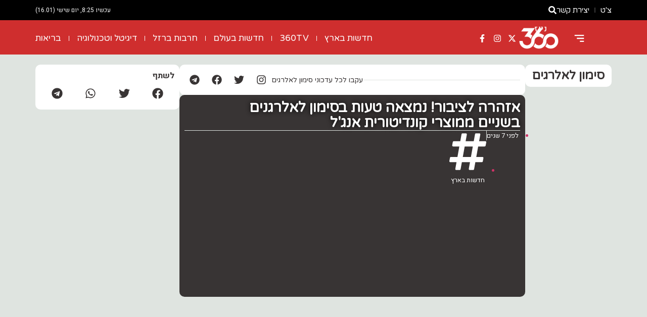

--- FILE ---
content_type: text/html; charset=UTF-8
request_url: https://news360.co.il/keyword/%D7%A1%D7%99%D7%9E%D7%95%D7%9F-%D7%9C%D7%90%D7%9C%D7%A8%D7%92%D7%99%D7%9D
body_size: 16113
content:
<!doctype html>
<html dir="rtl" lang="he-IL">
<head>
	<meta charset="UTF-8">
	<meta name="viewport" content="width=device-width, initial-scale=1">
	<link rel="profile" href="https://gmpg.org/xfn/11">
	<meta name='robots' content='index, follow, max-image-preview:large, max-snippet:-1, max-video-preview:-1' />

	<!-- This site is optimized with the Yoast SEO plugin v23.6 - https://yoast.com/wordpress/plugins/seo/ -->
	<title>סימון לאלרגים - ניוז 360</title>
	<link rel="canonical" href="https://news360.co.il/keyword/סימון-לאלרגים" />
	<meta property="og:locale" content="he_IL" />
	<meta property="og:type" content="article" />
	<meta property="og:title" content="סימון לאלרגים - ניוז 360" />
	<meta property="og:url" content="https://news360.co.il/keyword/סימון-לאלרגים" />
	<meta property="og:site_name" content="ניוז 360" />
	<meta name="twitter:card" content="summary_large_image" />
	<script type="application/ld+json" class="yoast-schema-graph">{"@context":"https://schema.org","@graph":[{"@type":"CollectionPage","@id":"https://news360.co.il/keyword/%d7%a1%d7%99%d7%9e%d7%95%d7%9f-%d7%9c%d7%90%d7%9c%d7%a8%d7%92%d7%99%d7%9d","url":"https://news360.co.il/keyword/%d7%a1%d7%99%d7%9e%d7%95%d7%9f-%d7%9c%d7%90%d7%9c%d7%a8%d7%92%d7%99%d7%9d","name":"סימון לאלרגים - ניוז 360","isPartOf":{"@id":"https://news360.co.il/#website"},"primaryImageOfPage":{"@id":"https://news360.co.il/keyword/%d7%a1%d7%99%d7%9e%d7%95%d7%9f-%d7%9c%d7%90%d7%9c%d7%a8%d7%92%d7%99%d7%9d#primaryimage"},"image":{"@id":"https://news360.co.il/keyword/%d7%a1%d7%99%d7%9e%d7%95%d7%9f-%d7%9c%d7%90%d7%9c%d7%a8%d7%92%d7%99%d7%9d#primaryimage"},"thumbnailUrl":"https://news360.co.il/wp-content/uploads/2019/04/IMG_20190417_132859_668.jpg","breadcrumb":{"@id":"https://news360.co.il/keyword/%d7%a1%d7%99%d7%9e%d7%95%d7%9f-%d7%9c%d7%90%d7%9c%d7%a8%d7%92%d7%99%d7%9d#breadcrumb"},"inLanguage":"he-IL"},{"@type":"ImageObject","inLanguage":"he-IL","@id":"https://news360.co.il/keyword/%d7%a1%d7%99%d7%9e%d7%95%d7%9f-%d7%9c%d7%90%d7%9c%d7%a8%d7%92%d7%99%d7%9d#primaryimage","url":"https://news360.co.il/wp-content/uploads/2019/04/IMG_20190417_132859_668.jpg","contentUrl":"https://news360.co.il/wp-content/uploads/2019/04/IMG_20190417_132859_668.jpg","width":227,"height":320},{"@type":"BreadcrumbList","@id":"https://news360.co.il/keyword/%d7%a1%d7%99%d7%9e%d7%95%d7%9f-%d7%9c%d7%90%d7%9c%d7%a8%d7%92%d7%99%d7%9d#breadcrumb","itemListElement":[{"@type":"ListItem","position":1,"name":"360","item":"https://news360.co.il/"},{"@type":"ListItem","position":2,"name":"סימון לאלרגים"}]},{"@type":"WebSite","@id":"https://news360.co.il/#website","url":"https://news360.co.il/","name":"ניוז 360","description":"חדשות ועדכונים","publisher":{"@id":"https://news360.co.il/#organization"},"potentialAction":[{"@type":"SearchAction","target":{"@type":"EntryPoint","urlTemplate":"https://news360.co.il/?s={search_term_string}"},"query-input":{"@type":"PropertyValueSpecification","valueRequired":true,"valueName":"search_term_string"}}],"inLanguage":"he-IL"},{"@type":"Organization","@id":"https://news360.co.il/#organization","name":"ניוז 360","alternateName":"News 360","url":"https://news360.co.il/","logo":{"@type":"ImageObject","inLanguage":"he-IL","@id":"https://news360.co.il/#/schema/logo/image/","url":"https://news360.co.il/wp/wp-content/uploads/2023/11/news360-logo-browser.webp","contentUrl":"https://news360.co.il/wp/wp-content/uploads/2023/11/news360-logo-browser.webp","width":400,"height":220,"caption":"ניוז 360"},"image":{"@id":"https://news360.co.il/#/schema/logo/image/"}}]}</script>
	<!-- / Yoast SEO plugin. -->


<link rel='dns-prefetch' href='//www.googletagmanager.com' />
<link rel='dns-prefetch' href='//fundingchoicesmessages.google.com' />
<link rel="alternate" type="application/rss+xml" title="ניוז 360 &laquo; פיד‏" href="https://news360.co.il/feed" />
<style id='classic-theme-styles-inline-css'>
/*! This file is auto-generated */
.wp-block-button__link{color:#fff;background-color:#32373c;border-radius:9999px;box-shadow:none;text-decoration:none;padding:calc(.667em + 2px) calc(1.333em + 2px);font-size:1.125em}.wp-block-file__button{background:#32373c;color:#fff;text-decoration:none}
</style>
<style id='global-styles-inline-css'>
:root{--wp--preset--aspect-ratio--square: 1;--wp--preset--aspect-ratio--4-3: 4/3;--wp--preset--aspect-ratio--3-4: 3/4;--wp--preset--aspect-ratio--3-2: 3/2;--wp--preset--aspect-ratio--2-3: 2/3;--wp--preset--aspect-ratio--16-9: 16/9;--wp--preset--aspect-ratio--9-16: 9/16;--wp--preset--color--black: #000000;--wp--preset--color--cyan-bluish-gray: #abb8c3;--wp--preset--color--white: #ffffff;--wp--preset--color--pale-pink: #f78da7;--wp--preset--color--vivid-red: #cf2e2e;--wp--preset--color--luminous-vivid-orange: #ff6900;--wp--preset--color--luminous-vivid-amber: #fcb900;--wp--preset--color--light-green-cyan: #7bdcb5;--wp--preset--color--vivid-green-cyan: #00d084;--wp--preset--color--pale-cyan-blue: #8ed1fc;--wp--preset--color--vivid-cyan-blue: #0693e3;--wp--preset--color--vivid-purple: #9b51e0;--wp--preset--gradient--vivid-cyan-blue-to-vivid-purple: linear-gradient(135deg,rgba(6,147,227,1) 0%,rgb(155,81,224) 100%);--wp--preset--gradient--light-green-cyan-to-vivid-green-cyan: linear-gradient(135deg,rgb(122,220,180) 0%,rgb(0,208,130) 100%);--wp--preset--gradient--luminous-vivid-amber-to-luminous-vivid-orange: linear-gradient(135deg,rgba(252,185,0,1) 0%,rgba(255,105,0,1) 100%);--wp--preset--gradient--luminous-vivid-orange-to-vivid-red: linear-gradient(135deg,rgba(255,105,0,1) 0%,rgb(207,46,46) 100%);--wp--preset--gradient--very-light-gray-to-cyan-bluish-gray: linear-gradient(135deg,rgb(238,238,238) 0%,rgb(169,184,195) 100%);--wp--preset--gradient--cool-to-warm-spectrum: linear-gradient(135deg,rgb(74,234,220) 0%,rgb(151,120,209) 20%,rgb(207,42,186) 40%,rgb(238,44,130) 60%,rgb(251,105,98) 80%,rgb(254,248,76) 100%);--wp--preset--gradient--blush-light-purple: linear-gradient(135deg,rgb(255,206,236) 0%,rgb(152,150,240) 100%);--wp--preset--gradient--blush-bordeaux: linear-gradient(135deg,rgb(254,205,165) 0%,rgb(254,45,45) 50%,rgb(107,0,62) 100%);--wp--preset--gradient--luminous-dusk: linear-gradient(135deg,rgb(255,203,112) 0%,rgb(199,81,192) 50%,rgb(65,88,208) 100%);--wp--preset--gradient--pale-ocean: linear-gradient(135deg,rgb(255,245,203) 0%,rgb(182,227,212) 50%,rgb(51,167,181) 100%);--wp--preset--gradient--electric-grass: linear-gradient(135deg,rgb(202,248,128) 0%,rgb(113,206,126) 100%);--wp--preset--gradient--midnight: linear-gradient(135deg,rgb(2,3,129) 0%,rgb(40,116,252) 100%);--wp--preset--font-size--small: 13px;--wp--preset--font-size--medium: 20px;--wp--preset--font-size--large: 36px;--wp--preset--font-size--x-large: 42px;--wp--preset--spacing--20: 0.44rem;--wp--preset--spacing--30: 0.67rem;--wp--preset--spacing--40: 1rem;--wp--preset--spacing--50: 1.5rem;--wp--preset--spacing--60: 2.25rem;--wp--preset--spacing--70: 3.38rem;--wp--preset--spacing--80: 5.06rem;--wp--preset--shadow--natural: 6px 6px 9px rgba(0, 0, 0, 0.2);--wp--preset--shadow--deep: 12px 12px 50px rgba(0, 0, 0, 0.4);--wp--preset--shadow--sharp: 6px 6px 0px rgba(0, 0, 0, 0.2);--wp--preset--shadow--outlined: 6px 6px 0px -3px rgba(255, 255, 255, 1), 6px 6px rgba(0, 0, 0, 1);--wp--preset--shadow--crisp: 6px 6px 0px rgba(0, 0, 0, 1);}:where(.is-layout-flex){gap: 0.5em;}:where(.is-layout-grid){gap: 0.5em;}body .is-layout-flex{display: flex;}.is-layout-flex{flex-wrap: wrap;align-items: center;}.is-layout-flex > :is(*, div){margin: 0;}body .is-layout-grid{display: grid;}.is-layout-grid > :is(*, div){margin: 0;}:where(.wp-block-columns.is-layout-flex){gap: 2em;}:where(.wp-block-columns.is-layout-grid){gap: 2em;}:where(.wp-block-post-template.is-layout-flex){gap: 1.25em;}:where(.wp-block-post-template.is-layout-grid){gap: 1.25em;}.has-black-color{color: var(--wp--preset--color--black) !important;}.has-cyan-bluish-gray-color{color: var(--wp--preset--color--cyan-bluish-gray) !important;}.has-white-color{color: var(--wp--preset--color--white) !important;}.has-pale-pink-color{color: var(--wp--preset--color--pale-pink) !important;}.has-vivid-red-color{color: var(--wp--preset--color--vivid-red) !important;}.has-luminous-vivid-orange-color{color: var(--wp--preset--color--luminous-vivid-orange) !important;}.has-luminous-vivid-amber-color{color: var(--wp--preset--color--luminous-vivid-amber) !important;}.has-light-green-cyan-color{color: var(--wp--preset--color--light-green-cyan) !important;}.has-vivid-green-cyan-color{color: var(--wp--preset--color--vivid-green-cyan) !important;}.has-pale-cyan-blue-color{color: var(--wp--preset--color--pale-cyan-blue) !important;}.has-vivid-cyan-blue-color{color: var(--wp--preset--color--vivid-cyan-blue) !important;}.has-vivid-purple-color{color: var(--wp--preset--color--vivid-purple) !important;}.has-black-background-color{background-color: var(--wp--preset--color--black) !important;}.has-cyan-bluish-gray-background-color{background-color: var(--wp--preset--color--cyan-bluish-gray) !important;}.has-white-background-color{background-color: var(--wp--preset--color--white) !important;}.has-pale-pink-background-color{background-color: var(--wp--preset--color--pale-pink) !important;}.has-vivid-red-background-color{background-color: var(--wp--preset--color--vivid-red) !important;}.has-luminous-vivid-orange-background-color{background-color: var(--wp--preset--color--luminous-vivid-orange) !important;}.has-luminous-vivid-amber-background-color{background-color: var(--wp--preset--color--luminous-vivid-amber) !important;}.has-light-green-cyan-background-color{background-color: var(--wp--preset--color--light-green-cyan) !important;}.has-vivid-green-cyan-background-color{background-color: var(--wp--preset--color--vivid-green-cyan) !important;}.has-pale-cyan-blue-background-color{background-color: var(--wp--preset--color--pale-cyan-blue) !important;}.has-vivid-cyan-blue-background-color{background-color: var(--wp--preset--color--vivid-cyan-blue) !important;}.has-vivid-purple-background-color{background-color: var(--wp--preset--color--vivid-purple) !important;}.has-black-border-color{border-color: var(--wp--preset--color--black) !important;}.has-cyan-bluish-gray-border-color{border-color: var(--wp--preset--color--cyan-bluish-gray) !important;}.has-white-border-color{border-color: var(--wp--preset--color--white) !important;}.has-pale-pink-border-color{border-color: var(--wp--preset--color--pale-pink) !important;}.has-vivid-red-border-color{border-color: var(--wp--preset--color--vivid-red) !important;}.has-luminous-vivid-orange-border-color{border-color: var(--wp--preset--color--luminous-vivid-orange) !important;}.has-luminous-vivid-amber-border-color{border-color: var(--wp--preset--color--luminous-vivid-amber) !important;}.has-light-green-cyan-border-color{border-color: var(--wp--preset--color--light-green-cyan) !important;}.has-vivid-green-cyan-border-color{border-color: var(--wp--preset--color--vivid-green-cyan) !important;}.has-pale-cyan-blue-border-color{border-color: var(--wp--preset--color--pale-cyan-blue) !important;}.has-vivid-cyan-blue-border-color{border-color: var(--wp--preset--color--vivid-cyan-blue) !important;}.has-vivid-purple-border-color{border-color: var(--wp--preset--color--vivid-purple) !important;}.has-vivid-cyan-blue-to-vivid-purple-gradient-background{background: var(--wp--preset--gradient--vivid-cyan-blue-to-vivid-purple) !important;}.has-light-green-cyan-to-vivid-green-cyan-gradient-background{background: var(--wp--preset--gradient--light-green-cyan-to-vivid-green-cyan) !important;}.has-luminous-vivid-amber-to-luminous-vivid-orange-gradient-background{background: var(--wp--preset--gradient--luminous-vivid-amber-to-luminous-vivid-orange) !important;}.has-luminous-vivid-orange-to-vivid-red-gradient-background{background: var(--wp--preset--gradient--luminous-vivid-orange-to-vivid-red) !important;}.has-very-light-gray-to-cyan-bluish-gray-gradient-background{background: var(--wp--preset--gradient--very-light-gray-to-cyan-bluish-gray) !important;}.has-cool-to-warm-spectrum-gradient-background{background: var(--wp--preset--gradient--cool-to-warm-spectrum) !important;}.has-blush-light-purple-gradient-background{background: var(--wp--preset--gradient--blush-light-purple) !important;}.has-blush-bordeaux-gradient-background{background: var(--wp--preset--gradient--blush-bordeaux) !important;}.has-luminous-dusk-gradient-background{background: var(--wp--preset--gradient--luminous-dusk) !important;}.has-pale-ocean-gradient-background{background: var(--wp--preset--gradient--pale-ocean) !important;}.has-electric-grass-gradient-background{background: var(--wp--preset--gradient--electric-grass) !important;}.has-midnight-gradient-background{background: var(--wp--preset--gradient--midnight) !important;}.has-small-font-size{font-size: var(--wp--preset--font-size--small) !important;}.has-medium-font-size{font-size: var(--wp--preset--font-size--medium) !important;}.has-large-font-size{font-size: var(--wp--preset--font-size--large) !important;}.has-x-large-font-size{font-size: var(--wp--preset--font-size--x-large) !important;}
:where(.wp-block-post-template.is-layout-flex){gap: 1.25em;}:where(.wp-block-post-template.is-layout-grid){gap: 1.25em;}
:where(.wp-block-columns.is-layout-flex){gap: 2em;}:where(.wp-block-columns.is-layout-grid){gap: 2em;}
:root :where(.wp-block-pullquote){font-size: 1.5em;line-height: 1.6;}
</style>
<link rel='stylesheet' id='hello-elementor-css' href='https://news360.co.il/wp-content/themes/hello-elementor/style.min.css?ver=3.1.1' media='all' />
<link rel='stylesheet' id='hello-elementor-theme-style-css' href='https://news360.co.il/wp-content/themes/hello-elementor/theme.min.css?ver=3.1.1' media='all' />
<link rel='stylesheet' id='elementor-frontend-css' href='https://news360.co.il/wp-content/plugins/elementor/assets/css/frontend-rtl.min.css?ver=3.24.7' media='all' />
<link rel='stylesheet' id='swiper-css' href='https://news360.co.il/wp-content/plugins/elementor/assets/lib/swiper/v8/css/swiper.min.css?ver=8.4.5' media='all' />
<link rel='stylesheet' id='e-swiper-css' href='https://news360.co.il/wp-content/plugins/elementor/assets/css/conditionals/e-swiper.min.css?ver=3.24.7' media='all' />
<link rel='stylesheet' id='elementor-post-191368-css' href='https://news360.co.il/wp-content/uploads/elementor/css/post-191368.css?ver=1768252611' media='all' />
<link rel='stylesheet' id='elementor-pro-css' href='https://news360.co.il/wp-content/plugins/elementor-pro/assets/css/frontend-rtl.min.css?ver=3.23.3' media='all' />
<link rel='stylesheet' id='elementor-global-css' href='https://news360.co.il/wp-content/uploads/elementor/css/global.css?ver=1768252611' media='all' />
<link rel='stylesheet' id='elementor-post-191299-css' href='https://news360.co.il/wp-content/uploads/elementor/css/post-191299.css?ver=1768252611' media='all' />
<link rel='stylesheet' id='elementor-post-191303-css' href='https://news360.co.il/wp-content/uploads/elementor/css/post-191303.css?ver=1768252611' media='all' />
<link rel='stylesheet' id='elementor-post-191321-css' href='https://news360.co.il/wp-content/uploads/elementor/css/post-191321.css?ver=1768252659' media='all' />
<link rel='stylesheet' id='google-fonts-1-css' href='https://fonts.googleapis.com/css?family=Heebo%3A100%2C100italic%2C200%2C200italic%2C300%2C300italic%2C400%2C400italic%2C500%2C500italic%2C600%2C600italic%2C700%2C700italic%2C800%2C800italic%2C900%2C900italic%7CVarela+Round%3A100%2C100italic%2C200%2C200italic%2C300%2C300italic%2C400%2C400italic%2C500%2C500italic%2C600%2C600italic%2C700%2C700italic%2C800%2C800italic%2C900%2C900italic&#038;display=swap&#038;subset=hebrew&#038;ver=6.6.4' media='all' />
<link rel="preconnect" href="https://fonts.gstatic.com/" crossorigin>
<!-- Google tag (gtag.js) snippet added by Site Kit -->
<!-- Google Analytics snippet added by Site Kit -->
<script src="https://www.googletagmanager.com/gtag/js?id=GT-KFLGF67" id="google_gtagjs-js" async></script>
<script id="google_gtagjs-js-after">
window.dataLayer = window.dataLayer || [];function gtag(){dataLayer.push(arguments);}
gtag("set","linker",{"domains":["news360.co.il"]});
gtag("js", new Date());
gtag("set", "developer_id.dZTNiMT", true);
gtag("config", "GT-KFLGF67");
</script>
<link rel="https://api.w.org/" href="https://news360.co.il/wp-json/" /><link rel="alternate" title="JSON" type="application/json" href="https://news360.co.il/wp-json/wp/v2/tags/127785" /><link rel="EditURI" type="application/rsd+xml" title="RSD" href="https://news360.co.il/xmlrpc.php?rsd" />
<meta name="generator" content="Site Kit by Google 1.170.0" />
<!-- Google AdSense meta tags added by Site Kit -->
<meta name="google-adsense-platform-account" content="ca-host-pub-2644536267352236">
<meta name="google-adsense-platform-domain" content="sitekit.withgoogle.com">
<!-- End Google AdSense meta tags added by Site Kit -->
			<style>
				.e-con.e-parent:nth-of-type(n+4):not(.e-lazyloaded):not(.e-no-lazyload),
				.e-con.e-parent:nth-of-type(n+4):not(.e-lazyloaded):not(.e-no-lazyload) * {
					background-image: none !important;
				}
				@media screen and (max-height: 1024px) {
					.e-con.e-parent:nth-of-type(n+3):not(.e-lazyloaded):not(.e-no-lazyload),
					.e-con.e-parent:nth-of-type(n+3):not(.e-lazyloaded):not(.e-no-lazyload) * {
						background-image: none !important;
					}
				}
				@media screen and (max-height: 640px) {
					.e-con.e-parent:nth-of-type(n+2):not(.e-lazyloaded):not(.e-no-lazyload),
					.e-con.e-parent:nth-of-type(n+2):not(.e-lazyloaded):not(.e-no-lazyload) * {
						background-image: none !important;
					}
				}
			</style>
			
<!-- Google Tag Manager snippet added by Site Kit -->
<script>
			( function( w, d, s, l, i ) {
				w[l] = w[l] || [];
				w[l].push( {'gtm.start': new Date().getTime(), event: 'gtm.js'} );
				var f = d.getElementsByTagName( s )[0],
					j = d.createElement( s ), dl = l != 'dataLayer' ? '&l=' + l : '';
				j.async = true;
				j.src = 'https://www.googletagmanager.com/gtm.js?id=' + i + dl;
				f.parentNode.insertBefore( j, f );
			} )( window, document, 'script', 'dataLayer', 'GTM-NB539Q5' );
			
</script>

<!-- End Google Tag Manager snippet added by Site Kit -->
<link rel="icon" href="https://news360.co.il/wp-content/uploads/2023/11/cropped-imgshare360-32x32.webp" sizes="32x32" />
<link rel="icon" href="https://news360.co.il/wp-content/uploads/2023/11/cropped-imgshare360-192x192.webp" sizes="192x192" />
<link rel="apple-touch-icon" href="https://news360.co.il/wp-content/uploads/2023/11/cropped-imgshare360-180x180.webp" />
<meta name="msapplication-TileImage" content="https://news360.co.il/wp-content/uploads/2023/11/cropped-imgshare360-270x270.webp" />
		<style id="wp-custom-css">
			#wpdcom .wpd-form-row div.wc_email-wrapper { 
    display: none !important; 
}
.trc_rbox_header {display:none !important;}		</style>
		<script async src="https://pagead2.googlesyndication.com/pagead/js/adsbygoogle.js?client=ca-pub-1838194167627212" crossorigin="anonymous"></script>

<script type="text/javascript">
  window._taboola = window._taboola || [];
  _taboola.push({article:'auto'});
  !function (e, f, u, i) {
    if (!document.getElementById(i)){
      e.async = 1;
      e.src = u;
      e.id = i;
      f.parentNode.insertBefore(e, f);
    }
  }(document.createElement('script'),
  document.getElementsByTagName('script')[0],
  '//cdn.taboola.com/libtrc/bariladaat-hadshotkolhaolam-web/loader.js',
  'tb_loader_script');
  if(window.performance && typeof window.performance.mark == 'function')
    {window.performance.mark('tbl_ic');}
</script></head>
<body class="rtl archive tag tag-127785 wp-custom-logo elementor-default elementor-template-full-width elementor-kit-191368 elementor-page-191321">

		<!-- Google Tag Manager (noscript) snippet added by Site Kit -->
		<noscript>
			<iframe src="https://www.googletagmanager.com/ns.html?id=GTM-NB539Q5" height="0" width="0" style="display:none;visibility:hidden"></iframe>
		</noscript>
		<!-- End Google Tag Manager (noscript) snippet added by Site Kit -->
		

		<header data-elementor-type="header" data-elementor-id="191299" class="elementor elementor-191299 elementor-location-header" data-elementor-post-type="elementor_library">
			<nav class="elementor-element elementor-element-47c818be e-flex e-con-boxed e-con e-parent" data-id="47c818be" data-element_type="container" id="360topheader" data-settings="{&quot;background_background&quot;:&quot;classic&quot;}">
					<div class="e-con-inner">
				<div class="elementor-element elementor-element-6cbcb199 elementor-nav-menu--dropdown-none elementor-widget elementor-widget-nav-menu" data-id="6cbcb199" data-element_type="widget" data-settings="{&quot;layout&quot;:&quot;horizontal&quot;,&quot;submenu_icon&quot;:{&quot;value&quot;:&quot;&lt;svg class=\&quot;e-font-icon-svg e-fas-caret-down\&quot; viewBox=\&quot;0 0 320 512\&quot; xmlns=\&quot;http:\/\/www.w3.org\/2000\/svg\&quot;&gt;&lt;path d=\&quot;M31.3 192h257.3c17.8 0 26.7 21.5 14.1 34.1L174.1 354.8c-7.8 7.8-20.5 7.8-28.3 0L17.2 226.1C4.6 213.5 13.5 192 31.3 192z\&quot;&gt;&lt;\/path&gt;&lt;\/svg&gt;&quot;,&quot;library&quot;:&quot;fa-solid&quot;}}" data-widget_type="nav-menu.default">
				<div class="elementor-widget-container">
						<nav aria-label="תפריט" class="elementor-nav-menu--main elementor-nav-menu__container elementor-nav-menu--layout-horizontal e--pointer-none">
				<ul id="menu-1-6cbcb199" class="elementor-nav-menu"><li class="menu-item menu-item-type-post_type menu-item-object-page menu-item-191443"><a href="https://news360.co.il/livechat" class="elementor-item">צ'ט</a></li>
<li class="menu-item menu-item-type-post_type menu-item-object-page menu-item-191442"><a href="https://news360.co.il/contact-us" class="elementor-item">יצירת קשר</a></li>
</ul>			</nav>
						<nav class="elementor-nav-menu--dropdown elementor-nav-menu__container" aria-hidden="true">
				<ul id="menu-2-6cbcb199" class="elementor-nav-menu"><li class="menu-item menu-item-type-post_type menu-item-object-page menu-item-191443"><a href="https://news360.co.il/livechat" class="elementor-item" tabindex="-1">צ'ט</a></li>
<li class="menu-item menu-item-type-post_type menu-item-object-page menu-item-191442"><a href="https://news360.co.il/contact-us" class="elementor-item" tabindex="-1">יצירת קשר</a></li>
</ul>			</nav>
				</div>
				</div>
				<div class="elementor-element elementor-element-13b4aef elementor-view-default elementor-widget elementor-widget-icon" data-id="13b4aef" data-element_type="widget" data-widget_type="icon.default">
				<div class="elementor-widget-container">
					<div class="elementor-icon-wrapper">
			<a class="elementor-icon" href="#elementor-action%3Aaction%3Dpopup%3Aopen%26settings%3DeyJpZCI6IjE5NTc1MyIsInRvZ2dsZSI6ZmFsc2V9" rel="nofollow" title="חיפוש">
			<svg aria-hidden="true" class="e-font-icon-svg e-fas-search" viewBox="0 0 512 512" xmlns="http://www.w3.org/2000/svg"><path d="M505 442.7L405.3 343c-4.5-4.5-10.6-7-17-7H372c27.6-35.3 44-79.7 44-128C416 93.1 322.9 0 208 0S0 93.1 0 208s93.1 208 208 208c48.3 0 92.7-16.4 128-44v16.3c0 6.4 2.5 12.5 7 17l99.7 99.7c9.4 9.4 24.6 9.4 33.9 0l28.3-28.3c9.4-9.4 9.4-24.6.1-34zM208 336c-70.7 0-128-57.2-128-128 0-70.7 57.2-128 128-128 70.7 0 128 57.2 128 128 0 70.7-57.2 128-128 128z"></path></svg>			</a>
		</div>
				</div>
				</div>
				<div class="elementor-element elementor-element-7c486bd9 elementor-widget elementor-widget-text-editor" data-id="7c486bd9" data-element_type="widget" data-widget_type="text-editor.default">
				<div class="elementor-widget-container">
							עכשיו 8:25, יום שישי (16.01) 						</div>
				</div>
					</div>
				</nav>
		<div class="elementor-element elementor-element-136f1eae e-con-full e-flex e-con e-parent" data-id="136f1eae" data-element_type="container" data-settings="{&quot;background_background&quot;:&quot;classic&quot;,&quot;sticky&quot;:&quot;top&quot;,&quot;sticky_on&quot;:[&quot;desktop&quot;,&quot;tablet&quot;,&quot;mobile&quot;],&quot;sticky_offset&quot;:0,&quot;sticky_effects_offset&quot;:0}">
				<div class="elementor-element elementor-element-370180f4 elementor-widget elementor-widget-progress-tracker" data-id="370180f4" data-element_type="widget" data-settings="{&quot;type&quot;:&quot;horizontal&quot;,&quot;relative_to&quot;:&quot;entire_page&quot;,&quot;percentage&quot;:&quot;no&quot;}" data-widget_type="progress-tracker.default">
				<div class="elementor-widget-container">
			
		<div class="elementor-scrolling-tracker elementor-scrolling-tracker-horizontal elementor-scrolling-tracker-alignment-">
						<div class="current-progress">
					<div class="current-progress-percentage"></div>
				</div>
				</div>
				</div>
				</div>
				</div>
		<header class="elementor-element elementor-element-1b2211ba e-flex e-con-boxed e-con e-parent" data-id="1b2211ba" data-element_type="container" id="360mainheader" data-settings="{&quot;background_background&quot;:&quot;classic&quot;,&quot;sticky&quot;:&quot;top&quot;,&quot;sticky_offset&quot;:4,&quot;sticky_on&quot;:[&quot;desktop&quot;,&quot;tablet&quot;,&quot;mobile&quot;],&quot;sticky_effects_offset&quot;:0}">
					<div class="e-con-inner">
				<div class="elementor-element elementor-element-460a2a39 elementor-view-default elementor-widget elementor-widget-icon" data-id="460a2a39" data-element_type="widget" data-widget_type="icon.default">
				<div class="elementor-widget-container">
					<div class="elementor-icon-wrapper">
			<a class="elementor-icon" href="#elementor-action%3Aaction%3Dpopup%3Aopen%26settings%3DeyJpZCI6IjE5MTMyMyIsInRvZ2dsZSI6ZmFsc2V9" rel="nofollow" title="ניווט באתר 360">
			<svg xmlns:xlink="http://www.w3.org/1999/xlink" xmlns="http://www.w3.org/2000/svg" width="128" height="128" viewBox="0 0 24 24"><path d="M4 6h16v2H4zm4 5h12v2H8zm5 5h7v2h-7z"></path></svg>			</a>
		</div>
				</div>
				</div>
				<div class="elementor-element elementor-element-397ec307 elementor-widget elementor-widget-heading" data-id="397ec307" data-element_type="widget" data-widget_type="heading.default">
				<div class="elementor-widget-container">
			<div class="elementor-heading-title elementor-size-default">ניוז</div>		</div>
				</div>
				<div class="elementor-element elementor-element-7c52a8b elementor-widget elementor-widget-image" data-id="7c52a8b" data-element_type="widget" data-widget_type="image.default">
				<div class="elementor-widget-container">
														<a href="https://news360.co.il" title="ניוז 360">
							<img fetchpriority="high" width="400" height="220" src="https://news360.co.il/wp-content/uploads/2023/11/news360-logo-white-webp-small.webp" alt="ניוז 360 news" />								</a>
													</div>
				</div>
				<div class="elementor-element elementor-element-66ac202d e-grid-align-mobile-left elementor-shape-circle elementor-hidden-mobile elementor-grid-0 e-grid-align-center elementor-widget elementor-widget-social-icons" data-id="66ac202d" data-element_type="widget" data-widget_type="social-icons.default">
				<div class="elementor-widget-container">
					<div class="elementor-social-icons-wrapper elementor-grid">
							<span class="elementor-grid-item">
					<a class="elementor-icon elementor-social-icon elementor-social-icon-x-twitter elementor-repeater-item-f445a96" href="https://twitter.com/news360il" target="_blank" title="ניוז 360 ב-X טוויטר">
						<span class="elementor-screen-only">X-twitter</span>
						<svg class="e-font-icon-svg e-fab-x-twitter" viewBox="0 0 512 512" xmlns="http://www.w3.org/2000/svg"><path d="M389.2 48h70.6L305.6 224.2 487 464H345L233.7 318.6 106.5 464H35.8L200.7 275.5 26.8 48H172.4L272.9 180.9 389.2 48zM364.4 421.8h39.1L151.1 88h-42L364.4 421.8z"></path></svg>					</a>
				</span>
							<span class="elementor-grid-item">
					<a class="elementor-icon elementor-social-icon elementor-social-icon-instagram elementor-repeater-item-7532c7f" href="https://www.instagram.com/news360.co.il/" target="_blank" title="ניוז 360 אינסטגרם">
						<span class="elementor-screen-only">Instagram</span>
						<svg class="e-font-icon-svg e-fab-instagram" viewBox="0 0 448 512" xmlns="http://www.w3.org/2000/svg"><path d="M224.1 141c-63.6 0-114.9 51.3-114.9 114.9s51.3 114.9 114.9 114.9S339 319.5 339 255.9 287.7 141 224.1 141zm0 189.6c-41.1 0-74.7-33.5-74.7-74.7s33.5-74.7 74.7-74.7 74.7 33.5 74.7 74.7-33.6 74.7-74.7 74.7zm146.4-194.3c0 14.9-12 26.8-26.8 26.8-14.9 0-26.8-12-26.8-26.8s12-26.8 26.8-26.8 26.8 12 26.8 26.8zm76.1 27.2c-1.7-35.9-9.9-67.7-36.2-93.9-26.2-26.2-58-34.4-93.9-36.2-37-2.1-147.9-2.1-184.9 0-35.8 1.7-67.6 9.9-93.9 36.1s-34.4 58-36.2 93.9c-2.1 37-2.1 147.9 0 184.9 1.7 35.9 9.9 67.7 36.2 93.9s58 34.4 93.9 36.2c37 2.1 147.9 2.1 184.9 0 35.9-1.7 67.7-9.9 93.9-36.2 26.2-26.2 34.4-58 36.2-93.9 2.1-37 2.1-147.8 0-184.8zM398.8 388c-7.8 19.6-22.9 34.7-42.6 42.6-29.5 11.7-99.5 9-132.1 9s-102.7 2.6-132.1-9c-19.6-7.8-34.7-22.9-42.6-42.6-11.7-29.5-9-99.5-9-132.1s-2.6-102.7 9-132.1c7.8-19.6 22.9-34.7 42.6-42.6 29.5-11.7 99.5-9 132.1-9s102.7-2.6 132.1 9c19.6 7.8 34.7 22.9 42.6 42.6 11.7 29.5 9 99.5 9 132.1s2.7 102.7-9 132.1z"></path></svg>					</a>
				</span>
							<span class="elementor-grid-item">
					<a class="elementor-icon elementor-social-icon elementor-social-icon-facebook-f elementor-repeater-item-c245610" href="https://www.facebook.com/newsallovertheworl/" target="_blank" title="ניוז 360 בפייסבוק">
						<span class="elementor-screen-only">Facebook-f</span>
						<svg class="e-font-icon-svg e-fab-facebook-f" viewBox="0 0 320 512" xmlns="http://www.w3.org/2000/svg"><path d="M279.14 288l14.22-92.66h-88.91v-60.13c0-25.35 12.42-50.06 52.24-50.06h40.42V6.26S260.43 0 225.36 0c-73.22 0-121.08 44.38-121.08 124.72v70.62H22.89V288h81.39v224h100.17V288z"></path></svg>					</a>
				</span>
					</div>
				</div>
				</div>
				<div class="elementor-element elementor-element-5c2e7be0 elementor-nav-menu__align-end elementor-nav-menu--stretch elementor-hidden-tablet elementor-hidden-mobile elementor-nav-menu--dropdown-tablet elementor-nav-menu__text-align-aside elementor-nav-menu--toggle elementor-nav-menu--burger elementor-widget elementor-widget-nav-menu" data-id="5c2e7be0" data-element_type="widget" data-settings="{&quot;full_width&quot;:&quot;stretch&quot;,&quot;layout&quot;:&quot;horizontal&quot;,&quot;submenu_icon&quot;:{&quot;value&quot;:&quot;&lt;svg class=\&quot;e-font-icon-svg e-fas-caret-down\&quot; viewBox=\&quot;0 0 320 512\&quot; xmlns=\&quot;http:\/\/www.w3.org\/2000\/svg\&quot;&gt;&lt;path d=\&quot;M31.3 192h257.3c17.8 0 26.7 21.5 14.1 34.1L174.1 354.8c-7.8 7.8-20.5 7.8-28.3 0L17.2 226.1C4.6 213.5 13.5 192 31.3 192z\&quot;&gt;&lt;\/path&gt;&lt;\/svg&gt;&quot;,&quot;library&quot;:&quot;fa-solid&quot;},&quot;toggle&quot;:&quot;burger&quot;}" data-widget_type="nav-menu.default">
				<div class="elementor-widget-container">
						<nav aria-label="תפריט" class="elementor-nav-menu--main elementor-nav-menu__container elementor-nav-menu--layout-horizontal e--pointer-underline e--animation-none">
				<ul id="menu-1-5c2e7be0" class="elementor-nav-menu"><li class="menu-item menu-item-type-taxonomy menu-item-object-category menu-item-31"><a href="https://news360.co.il/./local" class="elementor-item">חדשות בארץ</a></li>
<li class="menu-item menu-item-type-taxonomy menu-item-object-category menu-item-194703"><a href="https://news360.co.il/./watch" class="elementor-item">360TV</a></li>
<li class="menu-item menu-item-type-taxonomy menu-item-object-category menu-item-30"><a href="https://news360.co.il/./world" class="elementor-item">חדשות בעולם</a></li>
<li class="menu-item menu-item-type-post_type menu-item-object-page menu-item-192628"><a href="https://news360.co.il/dashboard" class="elementor-item">חרבות ברזל</a></li>
<li class="menu-item menu-item-type-taxonomy menu-item-object-category menu-item-428"><a href="https://news360.co.il/./tech" class="elementor-item">דיגיטל וטכנולוגיה</a></li>
<li class="menu-item menu-item-type-taxonomy menu-item-object-category menu-item-192035"><a href="https://news360.co.il/./health" class="elementor-item">בריאות</a></li>
</ul>			</nav>
					<div class="elementor-menu-toggle" role="button" tabindex="0" aria-label="כפתור פתיחת תפריט" aria-expanded="false">
			<svg aria-hidden="true" role="presentation" class="elementor-menu-toggle__icon--open e-font-icon-svg e-eicon-menu-bar" viewBox="0 0 1000 1000" xmlns="http://www.w3.org/2000/svg"><path d="M104 333H896C929 333 958 304 958 271S929 208 896 208H104C71 208 42 237 42 271S71 333 104 333ZM104 583H896C929 583 958 554 958 521S929 458 896 458H104C71 458 42 487 42 521S71 583 104 583ZM104 833H896C929 833 958 804 958 771S929 708 896 708H104C71 708 42 737 42 771S71 833 104 833Z"></path></svg><svg aria-hidden="true" role="presentation" class="elementor-menu-toggle__icon--close e-font-icon-svg e-eicon-close" viewBox="0 0 1000 1000" xmlns="http://www.w3.org/2000/svg"><path d="M742 167L500 408 258 167C246 154 233 150 217 150 196 150 179 158 167 167 154 179 150 196 150 212 150 229 154 242 171 254L408 500 167 742C138 771 138 800 167 829 196 858 225 858 254 829L496 587 738 829C750 842 767 846 783 846 800 846 817 842 829 829 842 817 846 804 846 783 846 767 842 750 829 737L588 500 833 258C863 229 863 200 833 171 804 137 775 137 742 167Z"></path></svg>			<span class="elementor-screen-only">תפריט</span>
		</div>
					<nav class="elementor-nav-menu--dropdown elementor-nav-menu__container" aria-hidden="true">
				<ul id="menu-2-5c2e7be0" class="elementor-nav-menu"><li class="menu-item menu-item-type-taxonomy menu-item-object-category menu-item-31"><a href="https://news360.co.il/./local" class="elementor-item" tabindex="-1">חדשות בארץ</a></li>
<li class="menu-item menu-item-type-taxonomy menu-item-object-category menu-item-194703"><a href="https://news360.co.il/./watch" class="elementor-item" tabindex="-1">360TV</a></li>
<li class="menu-item menu-item-type-taxonomy menu-item-object-category menu-item-30"><a href="https://news360.co.il/./world" class="elementor-item" tabindex="-1">חדשות בעולם</a></li>
<li class="menu-item menu-item-type-post_type menu-item-object-page menu-item-192628"><a href="https://news360.co.il/dashboard" class="elementor-item" tabindex="-1">חרבות ברזל</a></li>
<li class="menu-item menu-item-type-taxonomy menu-item-object-category menu-item-428"><a href="https://news360.co.il/./tech" class="elementor-item" tabindex="-1">דיגיטל וטכנולוגיה</a></li>
<li class="menu-item menu-item-type-taxonomy menu-item-object-category menu-item-192035"><a href="https://news360.co.il/./health" class="elementor-item" tabindex="-1">בריאות</a></li>
</ul>			</nav>
				</div>
				</div>
					</div>
				</header>
				</header>
				<div data-elementor-type="archive" data-elementor-id="191321" class="elementor elementor-191321 elementor-location-archive" data-elementor-post-type="elementor_library">
			<div class="elementor-element elementor-element-1202923 e-flex e-con-boxed e-con e-parent" data-id="1202923" data-element_type="container">
					<div class="e-con-inner">
		<div class="elementor-element elementor-element-21a159b e-con-full e-flex e-con e-child" data-id="21a159b" data-element_type="container">
		<div class="elementor-element elementor-element-635e8e0 e-flex e-con-boxed e-con e-child" data-id="635e8e0" data-element_type="container" data-settings="{&quot;background_background&quot;:&quot;classic&quot;}">
					<div class="e-con-inner">
				<div class="elementor-element elementor-element-d4006a8 elementor-widget elementor-widget-heading" data-id="d4006a8" data-element_type="widget" data-widget_type="heading.default">
				<div class="elementor-widget-container">
			<h1 class="elementor-heading-title elementor-size-default">סימון לאלרגים</h1>		</div>
				</div>
					</div>
				</div>
				</div>
		<div class="elementor-element elementor-element-f3dad06 e-flex e-con-boxed e-con e-child" data-id="f3dad06" data-element_type="container">
					<div class="e-con-inner">
		<div class="elementor-element elementor-element-da2e525 e-flex e-con-boxed e-con e-child" data-id="da2e525" data-element_type="container" data-settings="{&quot;background_background&quot;:&quot;classic&quot;}">
					<div class="e-con-inner">
				<div class="elementor-element elementor-element-d2fe7a8 elementor-widget-divider--view-line elementor-widget elementor-widget-divider" data-id="d2fe7a8" data-element_type="widget" data-widget_type="divider.default">
				<div class="elementor-widget-container">
					<div class="elementor-divider">
			<span class="elementor-divider-separator">
						</span>
		</div>
				</div>
				</div>
				<div class="elementor-element elementor-element-435b69b elementor-widget elementor-widget-heading" data-id="435b69b" data-element_type="widget" data-widget_type="heading.default">
				<div class="elementor-widget-container">
			<div class="elementor-heading-title elementor-size-default">עקבו לכל עדכוני סימון לאלרגים</div>		</div>
				</div>
				<div class="elementor-element elementor-element-2f6be77 e-grid-align-mobile-left elementor-shape-circle elementor-grid-4 elementor-grid-mobile-4 e-grid-align-left elementor-widget elementor-widget-social-icons" data-id="2f6be77" data-element_type="widget" data-widget_type="social-icons.default">
				<div class="elementor-widget-container">
					<div class="elementor-social-icons-wrapper elementor-grid">
							<span class="elementor-grid-item">
					<a class="elementor-icon elementor-social-icon elementor-social-icon-instagram elementor-repeater-item-7532c7f" href="https://www.instagram.com/news360.co.il/" target="_blank" title="ניוז 360 אינסטגרם">
						<span class="elementor-screen-only">Instagram</span>
						<svg class="e-font-icon-svg e-fab-instagram" viewBox="0 0 448 512" xmlns="http://www.w3.org/2000/svg"><path d="M224.1 141c-63.6 0-114.9 51.3-114.9 114.9s51.3 114.9 114.9 114.9S339 319.5 339 255.9 287.7 141 224.1 141zm0 189.6c-41.1 0-74.7-33.5-74.7-74.7s33.5-74.7 74.7-74.7 74.7 33.5 74.7 74.7-33.6 74.7-74.7 74.7zm146.4-194.3c0 14.9-12 26.8-26.8 26.8-14.9 0-26.8-12-26.8-26.8s12-26.8 26.8-26.8 26.8 12 26.8 26.8zm76.1 27.2c-1.7-35.9-9.9-67.7-36.2-93.9-26.2-26.2-58-34.4-93.9-36.2-37-2.1-147.9-2.1-184.9 0-35.8 1.7-67.6 9.9-93.9 36.1s-34.4 58-36.2 93.9c-2.1 37-2.1 147.9 0 184.9 1.7 35.9 9.9 67.7 36.2 93.9s58 34.4 93.9 36.2c37 2.1 147.9 2.1 184.9 0 35.9-1.7 67.7-9.9 93.9-36.2 26.2-26.2 34.4-58 36.2-93.9 2.1-37 2.1-147.8 0-184.8zM398.8 388c-7.8 19.6-22.9 34.7-42.6 42.6-29.5 11.7-99.5 9-132.1 9s-102.7 2.6-132.1-9c-19.6-7.8-34.7-22.9-42.6-42.6-11.7-29.5-9-99.5-9-132.1s-2.6-102.7 9-132.1c7.8-19.6 22.9-34.7 42.6-42.6 29.5-11.7 99.5-9 132.1-9s102.7-2.6 132.1 9c19.6 7.8 34.7 22.9 42.6 42.6 11.7 29.5 9 99.5 9 132.1s2.7 102.7-9 132.1z"></path></svg>					</a>
				</span>
							<span class="elementor-grid-item">
					<a class="elementor-icon elementor-social-icon elementor-social-icon-twitter elementor-repeater-item-f445a96" href="https://twitter.com/news360il" target="_blank" title="ניוז 360 ב-X טוויטר">
						<span class="elementor-screen-only">Twitter</span>
						<svg class="e-font-icon-svg e-fab-twitter" viewBox="0 0 512 512" xmlns="http://www.w3.org/2000/svg"><path d="M459.37 151.716c.325 4.548.325 9.097.325 13.645 0 138.72-105.583 298.558-298.558 298.558-59.452 0-114.68-17.219-161.137-47.106 8.447.974 16.568 1.299 25.34 1.299 49.055 0 94.213-16.568 130.274-44.832-46.132-.975-84.792-31.188-98.112-72.772 6.498.974 12.995 1.624 19.818 1.624 9.421 0 18.843-1.3 27.614-3.573-48.081-9.747-84.143-51.98-84.143-102.985v-1.299c13.969 7.797 30.214 12.67 47.431 13.319-28.264-18.843-46.781-51.005-46.781-87.391 0-19.492 5.197-37.36 14.294-52.954 51.655 63.675 129.3 105.258 216.365 109.807-1.624-7.797-2.599-15.918-2.599-24.04 0-57.828 46.782-104.934 104.934-104.934 30.213 0 57.502 12.67 76.67 33.137 23.715-4.548 46.456-13.32 66.599-25.34-7.798 24.366-24.366 44.833-46.132 57.827 21.117-2.273 41.584-8.122 60.426-16.243-14.292 20.791-32.161 39.308-52.628 54.253z"></path></svg>					</a>
				</span>
							<span class="elementor-grid-item">
					<a class="elementor-icon elementor-social-icon elementor-social-icon-facebook elementor-repeater-item-c245610" href="https://www.facebook.com/newsallovertheworl/" target="_blank" title="ניוז 360 בפייסבוק">
						<span class="elementor-screen-only">Facebook</span>
						<svg class="e-font-icon-svg e-fab-facebook" viewBox="0 0 512 512" xmlns="http://www.w3.org/2000/svg"><path d="M504 256C504 119 393 8 256 8S8 119 8 256c0 123.78 90.69 226.38 209.25 245V327.69h-63V256h63v-54.64c0-62.15 37-96.48 93.67-96.48 27.14 0 55.52 4.84 55.52 4.84v61h-31.28c-30.8 0-40.41 19.12-40.41 38.73V256h68.78l-11 71.69h-57.78V501C413.31 482.38 504 379.78 504 256z"></path></svg>					</a>
				</span>
							<span class="elementor-grid-item">
					<a class="elementor-icon elementor-social-icon elementor-social-icon-telegram elementor-repeater-item-5a132ed" href="https://t.me/Worldwidenews50" target="_blank" title="עקבו בטלגרם">
						<span class="elementor-screen-only">Telegram</span>
						<svg class="e-font-icon-svg e-fab-telegram" viewBox="0 0 496 512" xmlns="http://www.w3.org/2000/svg"><path d="M248 8C111 8 0 119 0 256s111 248 248 248 248-111 248-248S385 8 248 8zm121.8 169.9l-40.7 191.8c-3 13.6-11.1 16.9-22.4 10.5l-62-45.7-29.9 28.8c-3.3 3.3-6.1 6.1-12.5 6.1l4.4-63.1 114.9-103.8c5-4.4-1.1-6.9-7.7-2.5l-142 89.4-61.2-19.1c-13.3-4.2-13.6-13.3 2.8-19.7l239.1-92.2c11.1-4 20.8 2.7 17.2 19.5z"></path></svg>					</a>
				</span>
					</div>
				</div>
				</div>
					</div>
				</div>
				<div class="elementor-element elementor-element-7cc423e elementor-grid-2 elementor-grid-tablet-2 elementor-grid-mobile-1 elementor-widget elementor-widget-loop-grid" data-id="7cc423e" data-element_type="widget" data-settings="{&quot;template_id&quot;:&quot;191350&quot;,&quot;columns&quot;:2,&quot;alternate_template&quot;:&quot;yes&quot;,&quot;pagination_type&quot;:&quot;prev_next&quot;,&quot;row_gap&quot;:{&quot;unit&quot;:&quot;px&quot;,&quot;size&quot;:15,&quot;sizes&quot;:[]},&quot;pagination_load_type&quot;:&quot;ajax&quot;,&quot;auto_scroll&quot;:&quot;yes&quot;,&quot;_skin&quot;:&quot;post&quot;,&quot;columns_tablet&quot;:&quot;2&quot;,&quot;columns_mobile&quot;:&quot;1&quot;,&quot;edit_handle_selector&quot;:&quot;[data-elementor-type=\&quot;loop-item\&quot;]&quot;,&quot;row_gap_tablet&quot;:{&quot;unit&quot;:&quot;px&quot;,&quot;size&quot;:&quot;&quot;,&quot;sizes&quot;:[]},&quot;row_gap_mobile&quot;:{&quot;unit&quot;:&quot;px&quot;,&quot;size&quot;:&quot;&quot;,&quot;sizes&quot;:[]}}" data-widget_type="loop-grid.post">
				<div class="elementor-widget-container">
					<div class="elementor-loop-container elementor-grid">
		<style id="loop-dynamic-191352">.e-loop-item-4693 .elementor-element.elementor-element-175b3428::before, .e-loop-item-4693 .elementor-element.elementor-element-175b3428 > .elementor-background-video-container::before, .e-loop-item-4693 .elementor-element.elementor-element-175b3428 > .e-con-inner > .elementor-background-video-container::before, .e-loop-item-4693 .elementor-element.elementor-element-175b3428 > .elementor-background-slideshow::before, .e-loop-item-4693 .elementor-element.elementor-element-175b3428 > .e-con-inner > .elementor-background-slideshow::before, .e-loop-item-4693 .elementor-element.elementor-element-175b3428 > .elementor-motion-effects-container > .elementor-motion-effects-layer::before{background-image:url("https://news360.co.il/wp-content/uploads/2019/04/IMG_20190417_132859_668.jpg");}</style><style id="loop-191352">.elementor-191352 .elementor-element.elementor-element-175b3428{--display:flex;--min-height:400px;--justify-content:flex-end;--gap:10px 10px;--background-transition:0.3s;--overlay-opacity:0.6;--border-radius:10px 10px 10px 10px;}.elementor-191352 .elementor-element.elementor-element-175b3428:not(.elementor-motion-effects-element-type-background), .elementor-191352 .elementor-element.elementor-element-175b3428 > .elementor-motion-effects-container > .elementor-motion-effects-layer{background-color:var( --e-global-color-text );}.elementor-191352 .elementor-element.elementor-element-175b3428::before, .elementor-191352 .elementor-element.elementor-element-175b3428 > .elementor-background-video-container::before, .elementor-191352 .elementor-element.elementor-element-175b3428 > .e-con-inner > .elementor-background-video-container::before, .elementor-191352 .elementor-element.elementor-element-175b3428 > .elementor-background-slideshow::before, .elementor-191352 .elementor-element.elementor-element-175b3428 > .e-con-inner > .elementor-background-slideshow::before, .elementor-191352 .elementor-element.elementor-element-175b3428 > .elementor-motion-effects-container > .elementor-motion-effects-layer::before{--background-overlay:'';background-position:center center;background-repeat:no-repeat;background-size:cover;}.elementor-191352 .elementor-element.elementor-element-175b3428, .elementor-191352 .elementor-element.elementor-element-175b3428::before{--border-transition:0.3s;}.elementor-191352 .elementor-element.elementor-element-31c95b3a{width:var( --container-widget-width, 90% );max-width:90%;--container-widget-width:90%;--container-widget-flex-grow:0;}.elementor-191352 .elementor-element.elementor-element-31c95b3a .elementor-heading-title{color:var( --e-global-color-secondary );font-size:28px;font-weight:bold;line-height:1.1em;text-shadow:0px 0px 10px #000000;}.elementor-191352 .elementor-element.elementor-element-4b2a4a41{--divider-border-style:solid;--divider-color:var( --e-global-color-accent );--divider-border-width:1px;}.elementor-191352 .elementor-element.elementor-element-4b2a4a41 .elementor-divider-separator{width:100%;}.elementor-191352 .elementor-element.elementor-element-4b2a4a41 .elementor-divider{padding-block-start:0px;padding-block-end:0px;}.elementor-191352 .elementor-element.elementor-element-0088d5d .elementor-icon-list-item:not(:last-child):after{content:"";height:50%;border-color:var( --e-global-color-accent );}.elementor-191352 .elementor-element.elementor-element-0088d5d .elementor-icon-list-items:not(.elementor-inline-items) .elementor-icon-list-item:not(:last-child):after{border-top-style:solid;border-top-width:1px;}.elementor-191352 .elementor-element.elementor-element-0088d5d .elementor-icon-list-items.elementor-inline-items .elementor-icon-list-item:not(:last-child):after{border-left-style:solid;}.elementor-191352 .elementor-element.elementor-element-0088d5d .elementor-inline-items .elementor-icon-list-item:not(:last-child):after{border-left-width:1px;}.elementor-191352 .elementor-element.elementor-element-0088d5d .elementor-icon-list-icon i{color:var( --e-global-color-secondary );font-size:9px;}.elementor-191352 .elementor-element.elementor-element-0088d5d .elementor-icon-list-icon svg{fill:var( --e-global-color-secondary );--e-icon-list-icon-size:9px;}.elementor-191352 .elementor-element.elementor-element-0088d5d .elementor-icon-list-icon{width:9px;}body:not(.rtl) .elementor-191352 .elementor-element.elementor-element-0088d5d .elementor-icon-list-text{padding-left:3px;}body.rtl .elementor-191352 .elementor-element.elementor-element-0088d5d .elementor-icon-list-text{padding-right:3px;}.elementor-191352 .elementor-element.elementor-element-0088d5d .elementor-icon-list-text, .elementor-191352 .elementor-element.elementor-element-0088d5d .elementor-icon-list-text a{color:var( --e-global-color-secondary );}.elementor-191352 .elementor-element.elementor-element-0088d5d .elementor-icon-list-item{font-family:"Heebo", Arial;font-size:13px;font-weight:400;}@media(max-width:767px){.elementor-191352 .elementor-element.elementor-element-175b3428{--min-height:280px;}.elementor-191352 .elementor-element.elementor-element-31c95b3a .elementor-heading-title{font-size:23px;}}@media(min-width:768px){.elementor-191352 .elementor-element.elementor-element-175b3428{--width:100%;}}/* Start custom CSS for post-info, class: .elementor-element-0088d5d */.elementor-191352 .elementor-element.elementor-element-0088d5d a:hover {
  text-decoration: underline;
}/* End custom CSS */</style>		<div data-elementor-type="loop-item" data-elementor-id="191352" class="elementor elementor-191352 elementor-repeater-item-d73ee72 e-loop-item e-loop-item-4693 post-4693 post type-post status-publish format-image has-post-thumbnail hentry category-local tag-127784 tag-127199 tag-127785 post_format-post-format-image" data-elementor-post-type="elementor_library" data-custom-edit-handle="1">
			<a class="elementor-element elementor-element-175b3428 e-con-full e-flex e-con e-parent" data-id="175b3428" data-element_type="container" data-settings="{&quot;background_background&quot;:&quot;classic&quot;}" title="אזהרה לציבור! נמצאה טעות בסימון לאלרגנים בשניים ממוצרי קונדיטורית אנג&#039;ל" href="https://news360.co.il/local/4693">
				<div class="elementor-element elementor-element-31c95b3a elementor-widget__width-initial elementor-widget elementor-widget-heading" data-id="31c95b3a" data-element_type="widget" data-widget_type="heading.default">
				<div class="elementor-widget-container">
			<h3 class="elementor-heading-title elementor-size-default">אזהרה לציבור! נמצאה טעות בסימון לאלרגנים בשניים ממוצרי קונדיטורית אנג'ל</h3>		</div>
				</div>
				<div class="elementor-element elementor-element-4b2a4a41 elementor-widget-divider--view-line elementor-widget elementor-widget-divider" data-id="4b2a4a41" data-element_type="widget" data-widget_type="divider.default">
				<div class="elementor-widget-container">
					<div class="elementor-divider">
			<span class="elementor-divider-separator">
						</span>
		</div>
				</div>
				</div>
				<div class="elementor-element elementor-element-0088d5d elementor-widget elementor-widget-post-info" data-id="0088d5d" data-element_type="widget" data-widget_type="post-info.default">
				<div class="elementor-widget-container">
					<ul class="elementor-inline-items elementor-icon-list-items elementor-post-info">
								<li class="elementor-icon-list-item elementor-repeater-item-acb0127 elementor-inline-item">
													<span class="elementor-icon-list-text elementor-post-info__item elementor-post-info__item--type-custom">
										לפני 7 שנים					</span>
								</li>
				<li class="elementor-icon-list-item elementor-repeater-item-399c923 elementor-inline-item" itemprop="about">
										<span class="elementor-icon-list-icon">
								<svg aria-hidden="true" class="e-font-icon-svg e-fas-hashtag" viewBox="0 0 448 512" xmlns="http://www.w3.org/2000/svg"><path d="M440.667 182.109l7.143-40c1.313-7.355-4.342-14.109-11.813-14.109h-74.81l14.623-81.891C377.123 38.754 371.468 32 363.997 32h-40.632a12 12 0 0 0-11.813 9.891L296.175 128H197.54l14.623-81.891C213.477 38.754 207.822 32 200.35 32h-40.632a12 12 0 0 0-11.813 9.891L132.528 128H53.432a12 12 0 0 0-11.813 9.891l-7.143 40C33.163 185.246 38.818 192 46.289 192h74.81L98.242 320H19.146a12 12 0 0 0-11.813 9.891l-7.143 40C-1.123 377.246 4.532 384 12.003 384h74.81L72.19 465.891C70.877 473.246 76.532 480 84.003 480h40.632a12 12 0 0 0 11.813-9.891L151.826 384h98.634l-14.623 81.891C234.523 473.246 240.178 480 247.65 480h40.632a12 12 0 0 0 11.813-9.891L315.472 384h79.096a12 12 0 0 0 11.813-9.891l7.143-40c1.313-7.355-4.342-14.109-11.813-14.109h-74.81l22.857-128h79.096a12 12 0 0 0 11.813-9.891zM261.889 320h-98.634l22.857-128h98.634l-22.857 128z"></path></svg>							</span>
									<span class="elementor-icon-list-text elementor-post-info__item elementor-post-info__item--type-terms">
										<span class="elementor-post-info__terms-list">
				<span class="elementor-post-info__terms-list-item">חדשות בארץ</span>				</span>
					</span>
								</li>
				</ul>
				</div>
				</div>
				</a>
				</div>
				</div>
		
				</div>
				</div>
					</div>
				</div>
		<div class="elementor-element elementor-element-5e0c8fd e-con-full e-flex e-con e-child" data-id="5e0c8fd" data-element_type="container">
		<div class="elementor-element elementor-element-8dd1ed8 e-flex e-con-boxed e-con e-child" data-id="8dd1ed8" data-element_type="container" data-settings="{&quot;background_background&quot;:&quot;classic&quot;}">
					<div class="e-con-inner">
				<div class="elementor-element elementor-element-f1edb93 elementor-widget elementor-widget-text-editor" data-id="f1edb93" data-element_type="widget" data-widget_type="text-editor.default">
				<div class="elementor-widget-container">
							לשתף						</div>
				</div>
				<div class="elementor-element elementor-element-ba2c0b5 elementor-share-buttons--shape-circle elementor-share-buttons--skin-minimal elementor-share-buttons--color-custom elementor-share-buttons--view-icon elementor-grid-4 elementor-widget elementor-widget-share-buttons" data-id="ba2c0b5" data-element_type="widget" data-widget_type="share-buttons.default">
				<div class="elementor-widget-container">
					<div class="elementor-grid">
								<div class="elementor-grid-item">
						<div
							class="elementor-share-btn elementor-share-btn_facebook"
							role="button"
							tabindex="0"
							aria-label="שיתוף ב facebook"
						>
															<span class="elementor-share-btn__icon">
								<svg class="e-font-icon-svg e-fab-facebook" viewBox="0 0 512 512" xmlns="http://www.w3.org/2000/svg"><path d="M504 256C504 119 393 8 256 8S8 119 8 256c0 123.78 90.69 226.38 209.25 245V327.69h-63V256h63v-54.64c0-62.15 37-96.48 93.67-96.48 27.14 0 55.52 4.84 55.52 4.84v61h-31.28c-30.8 0-40.41 19.12-40.41 38.73V256h68.78l-11 71.69h-57.78V501C413.31 482.38 504 379.78 504 256z"></path></svg>							</span>
																				</div>
					</div>
									<div class="elementor-grid-item">
						<div
							class="elementor-share-btn elementor-share-btn_twitter"
							role="button"
							tabindex="0"
							aria-label="שיתוף ב twitter"
						>
															<span class="elementor-share-btn__icon">
								<svg class="e-font-icon-svg e-fab-twitter" viewBox="0 0 512 512" xmlns="http://www.w3.org/2000/svg"><path d="M459.37 151.716c.325 4.548.325 9.097.325 13.645 0 138.72-105.583 298.558-298.558 298.558-59.452 0-114.68-17.219-161.137-47.106 8.447.974 16.568 1.299 25.34 1.299 49.055 0 94.213-16.568 130.274-44.832-46.132-.975-84.792-31.188-98.112-72.772 6.498.974 12.995 1.624 19.818 1.624 9.421 0 18.843-1.3 27.614-3.573-48.081-9.747-84.143-51.98-84.143-102.985v-1.299c13.969 7.797 30.214 12.67 47.431 13.319-28.264-18.843-46.781-51.005-46.781-87.391 0-19.492 5.197-37.36 14.294-52.954 51.655 63.675 129.3 105.258 216.365 109.807-1.624-7.797-2.599-15.918-2.599-24.04 0-57.828 46.782-104.934 104.934-104.934 30.213 0 57.502 12.67 76.67 33.137 23.715-4.548 46.456-13.32 66.599-25.34-7.798 24.366-24.366 44.833-46.132 57.827 21.117-2.273 41.584-8.122 60.426-16.243-14.292 20.791-32.161 39.308-52.628 54.253z"></path></svg>							</span>
																				</div>
					</div>
									<div class="elementor-grid-item">
						<div
							class="elementor-share-btn elementor-share-btn_whatsapp"
							role="button"
							tabindex="0"
							aria-label="שיתוף ב whatsapp"
						>
															<span class="elementor-share-btn__icon">
								<svg class="e-font-icon-svg e-fab-whatsapp" viewBox="0 0 448 512" xmlns="http://www.w3.org/2000/svg"><path d="M380.9 97.1C339 55.1 283.2 32 223.9 32c-122.4 0-222 99.6-222 222 0 39.1 10.2 77.3 29.6 111L0 480l117.7-30.9c32.4 17.7 68.9 27 106.1 27h.1c122.3 0 224.1-99.6 224.1-222 0-59.3-25.2-115-67.1-157zm-157 341.6c-33.2 0-65.7-8.9-94-25.7l-6.7-4-69.8 18.3L72 359.2l-4.4-7c-18.5-29.4-28.2-63.3-28.2-98.2 0-101.7 82.8-184.5 184.6-184.5 49.3 0 95.6 19.2 130.4 54.1 34.8 34.9 56.2 81.2 56.1 130.5 0 101.8-84.9 184.6-186.6 184.6zm101.2-138.2c-5.5-2.8-32.8-16.2-37.9-18-5.1-1.9-8.8-2.8-12.5 2.8-3.7 5.6-14.3 18-17.6 21.8-3.2 3.7-6.5 4.2-12 1.4-32.6-16.3-54-29.1-75.5-66-5.7-9.8 5.7-9.1 16.3-30.3 1.8-3.7.9-6.9-.5-9.7-1.4-2.8-12.5-30.1-17.1-41.2-4.5-10.8-9.1-9.3-12.5-9.5-3.2-.2-6.9-.2-10.6-.2-3.7 0-9.7 1.4-14.8 6.9-5.1 5.6-19.4 19-19.4 46.3 0 27.3 19.9 53.7 22.6 57.4 2.8 3.7 39.1 59.7 94.8 83.8 35.2 15.2 49 16.5 66.6 13.9 10.7-1.6 32.8-13.4 37.4-26.4 4.6-13 4.6-24.1 3.2-26.4-1.3-2.5-5-3.9-10.5-6.6z"></path></svg>							</span>
																				</div>
					</div>
									<div class="elementor-grid-item">
						<div
							class="elementor-share-btn elementor-share-btn_telegram"
							role="button"
							tabindex="0"
							aria-label="שיתוף ב telegram"
						>
															<span class="elementor-share-btn__icon">
								<svg class="e-font-icon-svg e-fab-telegram" viewBox="0 0 496 512" xmlns="http://www.w3.org/2000/svg"><path d="M248 8C111 8 0 119 0 256s111 248 248 248 248-111 248-248S385 8 248 8zm121.8 169.9l-40.7 191.8c-3 13.6-11.1 16.9-22.4 10.5l-62-45.7-29.9 28.8c-3.3 3.3-6.1 6.1-12.5 6.1l4.4-63.1 114.9-103.8c5-4.4-1.1-6.9-7.7-2.5l-142 89.4-61.2-19.1c-13.3-4.2-13.6-13.3 2.8-19.7l239.1-92.2c11.1-4 20.8 2.7 17.2 19.5z"></path></svg>							</span>
																				</div>
					</div>
						</div>
				</div>
				</div>
					</div>
				</div>
				</div>
					</div>
				</div>
				</div>
				<footer data-elementor-type="footer" data-elementor-id="191303" class="elementor elementor-191303 elementor-location-footer" data-elementor-post-type="elementor_library">
			<header class="elementor-element elementor-element-2a38af62 e-flex e-con-boxed e-con e-parent" data-id="2a38af62" data-element_type="container" id="footerlogo" data-settings="{&quot;background_background&quot;:&quot;classic&quot;,&quot;motion_fx_motion_fx_scrolling&quot;:&quot;yes&quot;,&quot;motion_fx_translateY_effect&quot;:&quot;yes&quot;,&quot;motion_fx_translateY_speed&quot;:{&quot;unit&quot;:&quot;px&quot;,&quot;size&quot;:2,&quot;sizes&quot;:[]},&quot;motion_fx_translateY_affectedRange&quot;:{&quot;unit&quot;:&quot;%&quot;,&quot;size&quot;:&quot;&quot;,&quot;sizes&quot;:{&quot;start&quot;:0,&quot;end&quot;:100}},&quot;motion_fx_devices&quot;:[&quot;desktop&quot;,&quot;tablet&quot;,&quot;mobile&quot;]}">
					<div class="e-con-inner">
					</div>
				</header>
		<nav class="elementor-element elementor-element-66ca0dbc e-flex e-con-boxed e-con e-parent" data-id="66ca0dbc" data-element_type="container" id="foooternav" data-settings="{&quot;background_background&quot;:&quot;classic&quot;}">
					<div class="e-con-inner">
				<div class="elementor-element elementor-element-b3e059a elementor-nav-menu__align-center elementor-nav-menu--dropdown-none elementor-widget elementor-widget-nav-menu" data-id="b3e059a" data-element_type="widget" data-settings="{&quot;layout&quot;:&quot;horizontal&quot;,&quot;submenu_icon&quot;:{&quot;value&quot;:&quot;&lt;svg class=\&quot;e-font-icon-svg e-fas-caret-down\&quot; viewBox=\&quot;0 0 320 512\&quot; xmlns=\&quot;http:\/\/www.w3.org\/2000\/svg\&quot;&gt;&lt;path d=\&quot;M31.3 192h257.3c17.8 0 26.7 21.5 14.1 34.1L174.1 354.8c-7.8 7.8-20.5 7.8-28.3 0L17.2 226.1C4.6 213.5 13.5 192 31.3 192z\&quot;&gt;&lt;\/path&gt;&lt;\/svg&gt;&quot;,&quot;library&quot;:&quot;fa-solid&quot;}}" data-widget_type="nav-menu.default">
				<div class="elementor-widget-container">
						<nav aria-label="תפריט" class="elementor-nav-menu--main elementor-nav-menu__container elementor-nav-menu--layout-horizontal e--pointer-none">
				<ul id="menu-1-b3e059a" class="elementor-nav-menu"><li class="menu-item menu-item-type-post_type menu-item-object-page menu-item-191440"><a href="https://news360.co.il/about-us" class="elementor-item">אודות</a></li>
<li class="menu-item menu-item-type-post_type menu-item-object-page menu-item-191441"><a href="https://news360.co.il/privacy-tos-he" class="elementor-item">תנאי אתר ואפליקציה</a></li>
<li class="menu-item menu-item-type-post_type menu-item-object-page menu-item-191438"><a href="https://news360.co.il/accessibility-statement" class="elementor-item">נגישות בניוז 360</a></li>
<li class="menu-item menu-item-type-post_type menu-item-object-page menu-item-191439"><a href="https://news360.co.il/contact-us" class="elementor-item">צור קשר</a></li>
</ul>			</nav>
						<nav class="elementor-nav-menu--dropdown elementor-nav-menu__container" aria-hidden="true">
				<ul id="menu-2-b3e059a" class="elementor-nav-menu"><li class="menu-item menu-item-type-post_type menu-item-object-page menu-item-191440"><a href="https://news360.co.il/about-us" class="elementor-item" tabindex="-1">אודות</a></li>
<li class="menu-item menu-item-type-post_type menu-item-object-page menu-item-191441"><a href="https://news360.co.il/privacy-tos-he" class="elementor-item" tabindex="-1">תנאי אתר ואפליקציה</a></li>
<li class="menu-item menu-item-type-post_type menu-item-object-page menu-item-191438"><a href="https://news360.co.il/accessibility-statement" class="elementor-item" tabindex="-1">נגישות בניוז 360</a></li>
<li class="menu-item menu-item-type-post_type menu-item-object-page menu-item-191439"><a href="https://news360.co.il/contact-us" class="elementor-item" tabindex="-1">צור קשר</a></li>
</ul>			</nav>
				</div>
				</div>
				<div class="elementor-element elementor-element-14dc8bf5 elementor-widget elementor-widget-heading" data-id="14dc8bf5" data-element_type="widget" data-widget_type="heading.default">
				<div class="elementor-widget-container">
			<div class="elementor-heading-title elementor-size-default"><a href="https://www.facebook.com/newsallovertheworl/" target="_blank" rel="nofollow" title="הצטרפו עכשיו">עקבו ב-WhatsApp</a></div>		</div>
				</div>
					</div>
				</nav>
		<div class="elementor-element elementor-element-710b58ac e-flex e-con-boxed e-con e-parent" data-id="710b58ac" data-element_type="container">
					<div class="e-con-inner">
				<div class="elementor-element elementor-element-7893df6f elementor-widget-divider--view-line elementor-widget elementor-widget-divider" data-id="7893df6f" data-element_type="widget" data-widget_type="divider.default">
				<div class="elementor-widget-container">
					<div class="elementor-divider">
			<span class="elementor-divider-separator">
						</span>
		</div>
				</div>
				</div>
					</div>
				</div>
		<div class="elementor-element elementor-element-2d282aca e-flex e-con-boxed e-con e-parent" data-id="2d282aca" data-element_type="container" id="footercrinfo" data-settings="{&quot;background_background&quot;:&quot;classic&quot;}">
					<div class="e-con-inner">
				<div class="elementor-element elementor-element-1a5b6a1f elementor-widget elementor-widget-text-editor" data-id="1a5b6a1f" data-element_type="widget" data-widget_type="text-editor.default">
				<div class="elementor-widget-container">
							<strong>news360</strong> © ניוז 360						</div>
				</div>
				<div class="elementor-element elementor-element-2c27a223 elementor-widget-divider--view-line elementor-widget elementor-widget-divider" data-id="2c27a223" data-element_type="widget" data-widget_type="divider.default">
				<div class="elementor-widget-container">
					<div class="elementor-divider">
			<span class="elementor-divider-separator">
						</span>
		</div>
				</div>
				</div>
				<div class="elementor-element elementor-element-29d2a7d8 elementor-widget elementor-widget-text-editor" data-id="29d2a7d8" data-element_type="widget" data-widget_type="text-editor.default">
				<div class="elementor-widget-container">
							כל החדשות במקום אחד						</div>
				</div>
					</div>
				</div>
				</footer>
		
		<div data-elementor-type="popup" data-elementor-id="195753" class="elementor elementor-195753 elementor-location-popup" data-elementor-settings="{&quot;a11y_navigation&quot;:&quot;yes&quot;,&quot;timing&quot;:[]}" data-elementor-post-type="elementor_library">
			<div class="elementor-element elementor-element-bb7b104 e-con-full e-flex e-con e-parent" data-id="bb7b104" data-element_type="container" data-settings="{&quot;background_background&quot;:&quot;classic&quot;}">
				<div class="elementor-element elementor-element-1101757 elementor-widget elementor-widget-heading" data-id="1101757" data-element_type="widget" data-widget_type="heading.default">
				<div class="elementor-widget-container">
			<p class="elementor-heading-title elementor-size-default">חיפוש בניוז 360</p>		</div>
				</div>
				<div class="elementor-element elementor-element-390a940 elementor-search-form--button-type-text elementor-widget__width-initial elementor-search-form--skin-classic elementor-widget elementor-widget-search-form" data-id="390a940" data-element_type="widget" data-settings="{&quot;skin&quot;:&quot;classic&quot;}" data-widget_type="search-form.default">
				<div class="elementor-widget-container">
					<search role="search">
			<form class="elementor-search-form" action="https://news360.co.il" method="get">
												<div class="elementor-search-form__container">
					<label class="elementor-screen-only" for="elementor-search-form-390a940">חיפוש</label>

					
					<input id="elementor-search-form-390a940" placeholder="חפשו מאמרים וסרטונים" class="elementor-search-form__input" type="search" name="s" value="">
					
											<button class="elementor-search-form__submit" type="submit" aria-label="חיפוש">
															חיפוש													</button>
					
									</div>
			</form>
		</search>
				</div>
				</div>
				</div>
				</div>
				<div data-elementor-type="popup" data-elementor-id="191323" class="elementor elementor-191323 elementor-location-popup" data-elementor-settings="{&quot;entrance_animation&quot;:&quot;slideInRight&quot;,&quot;exit_animation&quot;:&quot;slideInRight&quot;,&quot;entrance_animation_duration&quot;:{&quot;unit&quot;:&quot;px&quot;,&quot;size&quot;:0.3,&quot;sizes&quot;:[]},&quot;a11y_navigation&quot;:&quot;yes&quot;,&quot;timing&quot;:[]}" data-elementor-post-type="elementor_library">
			<div class="elementor-element elementor-element-545bb8d7 e-flex e-con-boxed e-con e-parent" data-id="545bb8d7" data-element_type="container" data-settings="{&quot;background_background&quot;:&quot;classic&quot;}">
					<div class="e-con-inner">
				<div class="elementor-element elementor-element-6f411395 elementor-widget elementor-widget-image" data-id="6f411395" data-element_type="widget" data-widget_type="image.default">
				<div class="elementor-widget-container">
													<img fetchpriority="high" width="400" height="220" src="https://news360.co.il/wp-content/uploads/2023/11/news360-logo-white-webp-small.webp" alt="ניוז 360 news" />													</div>
				</div>
				<div class="elementor-element elementor-element-501c5fb elementor-widget elementor-widget-text-editor" data-id="501c5fb" data-element_type="widget" data-widget_type="text-editor.default">
				<div class="elementor-widget-container">
							עכשיו 8:25, יום שישי (16.01) 						</div>
				</div>
					</div>
				</div>
		<div class="elementor-element elementor-element-300657a e-flex e-con-boxed e-con e-parent" data-id="300657a" data-element_type="container">
					<div class="e-con-inner">
				<div class="elementor-element elementor-element-3d62f43 elementor-widget elementor-widget-heading" data-id="3d62f43" data-element_type="widget" data-widget_type="heading.default">
				<div class="elementor-widget-container">
			<div class="elementor-heading-title elementor-size-default"><a href="https://www.facebook.com/newsallovertheworl/" target="_blank" rel="nofollow" title="הצטרפו עכשיו">וואטאסאפ מלחמה</a></div>		</div>
				</div>
					</div>
				</div>
		<div class="elementor-element elementor-element-6a3e0a5 e-flex e-con-boxed e-con e-parent" data-id="6a3e0a5" data-element_type="container">
					<div class="e-con-inner">
				<div class="elementor-element elementor-element-e5558db elementor-widget elementor-widget-heading" data-id="e5558db" data-element_type="widget" data-widget_type="heading.default">
				<div class="elementor-widget-container">
			<h4 class="elementor-heading-title elementor-size-default">ניוז 360</h4>		</div>
				</div>
				<div class="elementor-element elementor-element-6eb3583 elementor-nav-menu--dropdown-none elementor-widget elementor-widget-nav-menu" data-id="6eb3583" data-element_type="widget" data-settings="{&quot;layout&quot;:&quot;vertical&quot;,&quot;submenu_icon&quot;:{&quot;value&quot;:&quot;&lt;svg class=\&quot;e-font-icon-svg e-fas-caret-down\&quot; viewBox=\&quot;0 0 320 512\&quot; xmlns=\&quot;http:\/\/www.w3.org\/2000\/svg\&quot;&gt;&lt;path d=\&quot;M31.3 192h257.3c17.8 0 26.7 21.5 14.1 34.1L174.1 354.8c-7.8 7.8-20.5 7.8-28.3 0L17.2 226.1C4.6 213.5 13.5 192 31.3 192z\&quot;&gt;&lt;\/path&gt;&lt;\/svg&gt;&quot;,&quot;library&quot;:&quot;fa-solid&quot;}}" data-widget_type="nav-menu.default">
				<div class="elementor-widget-container">
						<nav aria-label="תפריט" class="elementor-nav-menu--main elementor-nav-menu__container elementor-nav-menu--layout-vertical e--pointer-underline e--animation-fade">
				<ul id="menu-1-6eb3583" class="elementor-nav-menu sm-vertical"><li class="menu-item menu-item-type-taxonomy menu-item-object-category menu-item-31"><a href="https://news360.co.il/./local" class="elementor-item">חדשות בארץ</a></li>
<li class="menu-item menu-item-type-taxonomy menu-item-object-category menu-item-194703"><a href="https://news360.co.il/./watch" class="elementor-item">360TV</a></li>
<li class="menu-item menu-item-type-taxonomy menu-item-object-category menu-item-30"><a href="https://news360.co.il/./world" class="elementor-item">חדשות בעולם</a></li>
<li class="menu-item menu-item-type-post_type menu-item-object-page menu-item-192628"><a href="https://news360.co.il/dashboard" class="elementor-item">חרבות ברזל</a></li>
<li class="menu-item menu-item-type-taxonomy menu-item-object-category menu-item-428"><a href="https://news360.co.il/./tech" class="elementor-item">דיגיטל וטכנולוגיה</a></li>
<li class="menu-item menu-item-type-taxonomy menu-item-object-category menu-item-192035"><a href="https://news360.co.il/./health" class="elementor-item">בריאות</a></li>
</ul>			</nav>
						<nav class="elementor-nav-menu--dropdown elementor-nav-menu__container" aria-hidden="true">
				<ul id="menu-2-6eb3583" class="elementor-nav-menu sm-vertical"><li class="menu-item menu-item-type-taxonomy menu-item-object-category menu-item-31"><a href="https://news360.co.il/./local" class="elementor-item" tabindex="-1">חדשות בארץ</a></li>
<li class="menu-item menu-item-type-taxonomy menu-item-object-category menu-item-194703"><a href="https://news360.co.il/./watch" class="elementor-item" tabindex="-1">360TV</a></li>
<li class="menu-item menu-item-type-taxonomy menu-item-object-category menu-item-30"><a href="https://news360.co.il/./world" class="elementor-item" tabindex="-1">חדשות בעולם</a></li>
<li class="menu-item menu-item-type-post_type menu-item-object-page menu-item-192628"><a href="https://news360.co.il/dashboard" class="elementor-item" tabindex="-1">חרבות ברזל</a></li>
<li class="menu-item menu-item-type-taxonomy menu-item-object-category menu-item-428"><a href="https://news360.co.il/./tech" class="elementor-item" tabindex="-1">דיגיטל וטכנולוגיה</a></li>
<li class="menu-item menu-item-type-taxonomy menu-item-object-category menu-item-192035"><a href="https://news360.co.il/./health" class="elementor-item" tabindex="-1">בריאות</a></li>
</ul>			</nav>
				</div>
				</div>
					</div>
				</div>
				</div>
					<script type='text/javascript'>
				const lazyloadRunObserver = () => {
					const lazyloadBackgrounds = document.querySelectorAll( `.e-con.e-parent:not(.e-lazyloaded)` );
					const lazyloadBackgroundObserver = new IntersectionObserver( ( entries ) => {
						entries.forEach( ( entry ) => {
							if ( entry.isIntersecting ) {
								let lazyloadBackground = entry.target;
								if( lazyloadBackground ) {
									lazyloadBackground.classList.add( 'e-lazyloaded' );
								}
								lazyloadBackgroundObserver.unobserve( entry.target );
							}
						});
					}, { rootMargin: '200px 0px 200px 0px' } );
					lazyloadBackgrounds.forEach( ( lazyloadBackground ) => {
						lazyloadBackgroundObserver.observe( lazyloadBackground );
					} );
				};
				const events = [
					'DOMContentLoaded',
					'elementor/lazyload/observe',
				];
				events.forEach( ( event ) => {
					document.addEventListener( event, lazyloadRunObserver );
				} );
			</script>
			<link rel='stylesheet' id='widget-text-editor-css' href='https://news360.co.il/wp-content/plugins/elementor/assets/css/widget-text-editor-rtl.min.css?ver=3.24.7' media='all' />
<link rel='stylesheet' id='widget-heading-css' href='https://news360.co.il/wp-content/plugins/elementor/assets/css/widget-heading-rtl.min.css?ver=3.24.7' media='all' />
<link rel='stylesheet' id='widget-image-css' href='https://news360.co.il/wp-content/plugins/elementor/assets/css/widget-image-rtl.min.css?ver=3.24.7' media='all' />
<link rel='stylesheet' id='widget-social-icons-css' href='https://news360.co.il/wp-content/plugins/elementor/assets/css/widget-social-icons-rtl.min.css?ver=3.24.7' media='all' />
<link rel='stylesheet' id='e-apple-webkit-css' href='https://news360.co.il/wp-content/plugins/elementor/assets/css/conditionals/apple-webkit.min.css?ver=3.24.7' media='all' />
<link rel='stylesheet' id='widget-divider-css' href='https://news360.co.il/wp-content/plugins/elementor/assets/css/widget-divider-rtl.min.css?ver=3.24.7' media='all' />
<link rel='stylesheet' id='elementor-post-195753-css' href='https://news360.co.il/wp-content/uploads/elementor/css/post-195753.css?ver=1768252616' media='all' />
<link rel='stylesheet' id='elementor-post-191323-css' href='https://news360.co.il/wp-content/uploads/elementor/css/post-191323.css?ver=1768252616' media='all' />
<link rel='stylesheet' id='e-animation-slideInRight-css' href='https://news360.co.il/wp-content/plugins/elementor/assets/lib/animations/styles/slideInRight.min.css?ver=3.24.7' media='all' />
<script src="https://news360.co.il/wp-includes/js/jquery/jquery.min.js?ver=3.7.1" id="jquery-core-js"></script>
<script src="https://news360.co.il/wp-includes/js/jquery/jquery-migrate.min.js?ver=3.4.1" id="jquery-migrate-js"></script>
<script src="https://news360.co.il/wp-content/plugins/elementor-pro/assets/lib/smartmenus/jquery.smartmenus.min.js?ver=1.2.1" id="smartmenus-js"></script>
<script src="https://news360.co.il/wp-content/plugins/elementor-pro/assets/lib/sticky/jquery.sticky.min.js?ver=3.23.3" id="e-sticky-js"></script>
<script src="https://news360.co.il/wp-includes/js/imagesloaded.min.js?ver=5.0.0" id="imagesloaded-js"></script>
<script src="https://news360.co.il/wp-content/plugins/elementor-pro/assets/js/webpack-pro.runtime.min.js?ver=3.23.3" id="elementor-pro-webpack-runtime-js"></script>
<script src="https://news360.co.il/wp-content/plugins/elementor/assets/js/webpack.runtime.min.js?ver=3.24.7" id="elementor-webpack-runtime-js"></script>
<script src="https://news360.co.il/wp-content/plugins/elementor/assets/js/frontend-modules.min.js?ver=3.24.7" id="elementor-frontend-modules-js"></script>
<script src="https://news360.co.il/wp-includes/js/dist/hooks.min.js?ver=2810c76e705dd1a53b18" id="wp-hooks-js"></script>
<script src="https://news360.co.il/wp-includes/js/dist/i18n.min.js?ver=5e580eb46a90c2b997e6" id="wp-i18n-js"></script>
<script id="wp-i18n-js-after">
wp.i18n.setLocaleData( { 'text direction\u0004ltr': [ 'rtl' ] } );
</script>
<script id="elementor-pro-frontend-js-before">
var ElementorProFrontendConfig = {"ajaxurl":"https:\/\/news360.co.il\/wp-admin\/admin-ajax.php","nonce":"4bffb1a10a","urls":{"assets":"https:\/\/news360.co.il\/wp-content\/plugins\/elementor-pro\/assets\/","rest":"https:\/\/news360.co.il\/wp-json\/"},"shareButtonsNetworks":{"facebook":{"title":"Facebook","has_counter":true},"twitter":{"title":"Twitter"},"linkedin":{"title":"LinkedIn","has_counter":true},"pinterest":{"title":"Pinterest","has_counter":true},"reddit":{"title":"Reddit","has_counter":true},"vk":{"title":"VK","has_counter":true},"odnoklassniki":{"title":"OK","has_counter":true},"tumblr":{"title":"Tumblr"},"digg":{"title":"Digg"},"skype":{"title":"Skype"},"stumbleupon":{"title":"StumbleUpon","has_counter":true},"mix":{"title":"Mix"},"telegram":{"title":"Telegram"},"pocket":{"title":"Pocket","has_counter":true},"xing":{"title":"XING","has_counter":true},"whatsapp":{"title":"WhatsApp"},"email":{"title":"Email"},"print":{"title":"Print"},"x-twitter":{"title":"X"},"threads":{"title":"Threads"}},"facebook_sdk":{"lang":"he_IL","app_id":""},"lottie":{"defaultAnimationUrl":"https:\/\/news360.co.il\/wp-content\/plugins\/elementor-pro\/modules\/lottie\/assets\/animations\/default.json"}};
</script>
<script src="https://news360.co.il/wp-content/plugins/elementor-pro/assets/js/frontend.min.js?ver=3.23.3" id="elementor-pro-frontend-js"></script>
<script src="https://news360.co.il/wp-includes/js/jquery/ui/core.min.js?ver=1.13.3" id="jquery-ui-core-js"></script>
<script id="elementor-frontend-js-before">
var elementorFrontendConfig = {"environmentMode":{"edit":false,"wpPreview":false,"isScriptDebug":false},"i18n":{"shareOnFacebook":"\u05e9\u05ea\u05e3 \u05d1\u05e4\u05d9\u05d9\u05e1\u05d1\u05d5\u05e7","shareOnTwitter":"\u05e9\u05ea\u05e3 \u05d1\u05d8\u05d5\u05d5\u05d9\u05d8\u05e8","pinIt":"\u05dc\u05e0\u05e2\u05d5\u05e5 \u05d1\u05e4\u05d9\u05e0\u05d8\u05e8\u05e1\u05d8","download":"\u05d4\u05d5\u05e8\u05d3\u05d4","downloadImage":"\u05d4\u05d5\u05e8\u05d3\u05ea \u05ea\u05de\u05d5\u05e0\u05d4","fullscreen":"\u05de\u05e1\u05da \u05de\u05dc\u05d0","zoom":"\u05de\u05d9\u05e7\u05d5\u05d3","share":"\u05e9\u05ea\u05e3","playVideo":"\u05e0\u05d2\u05df \u05d5\u05d9\u05d3\u05d0\u05d5","previous":"\u05e7\u05d5\u05d3\u05dd","next":"\u05d4\u05d1\u05d0","close":"\u05e1\u05d2\u05d5\u05e8","a11yCarouselWrapperAriaLabel":"\u05e7\u05e8\u05d5\u05e1\u05dc\u05d4 | \u05d2\u05dc\u05d9\u05dc\u05d4 \u05d0\u05d5\u05e4\u05e7\u05d9\u05ea: \u05d7\u05d9\u05e6\u05d9\u05dd \u05d9\u05de\u05d9\u05e0\u05d4 \u05d5\u05e9\u05de\u05d0\u05dc\u05d4","a11yCarouselPrevSlideMessage":"\u05e9\u05e7\u05d5\u05e4\u05d9\u05ea \u05e7\u05d5\u05d3\u05de\u05ea","a11yCarouselNextSlideMessage":"\u05e9\u05e7\u05d5\u05e4\u05d9\u05ea \u05d4\u05d1\u05d0\u05d4","a11yCarouselFirstSlideMessage":"\u05d6\u05d5\u05d4\u05d9 \u05d4\u05e9\u05e7\u05d5\u05e4\u05d9\u05ea \u05d4\u05e8\u05d0\u05e9\u05d5\u05e0\u05d4","a11yCarouselLastSlideMessage":"\u05d6\u05d5\u05d4\u05d9 \u05d4\u05e9\u05e7\u05d5\u05e4\u05d9\u05ea \u05d4\u05d0\u05d7\u05e8\u05d5\u05e0\u05d4","a11yCarouselPaginationBulletMessage":"\u05dc\u05e2\u05d1\u05d5\u05e8 \u05dc\u05e9\u05e7\u05d5\u05e4\u05d9\u05ea"},"is_rtl":true,"breakpoints":{"xs":0,"sm":480,"md":768,"lg":1025,"xl":1440,"xxl":1600},"responsive":{"breakpoints":{"mobile":{"label":"\u05de\u05d5\u05d1\u05d9\u05d9\u05dc \u05d0\u05e0\u05db\u05d9","value":767,"default_value":767,"direction":"max","is_enabled":true},"mobile_extra":{"label":"\u05de\u05d5\u05d1\u05d9\u05d9\u05dc \u05d0\u05d5\u05e4\u05e7\u05d9","value":880,"default_value":880,"direction":"max","is_enabled":false},"tablet":{"label":"\u05d8\u05d0\u05d1\u05dc\u05d8 \u05d0\u05e0\u05db\u05d9","value":1024,"default_value":1024,"direction":"max","is_enabled":true},"tablet_extra":{"label":"\u05d8\u05d0\u05d1\u05dc\u05d8 \u05d0\u05d5\u05e4\u05e7\u05d9","value":1200,"default_value":1200,"direction":"max","is_enabled":false},"laptop":{"label":"\u05dc\u05e4\u05d8\u05d5\u05e4","value":1366,"default_value":1366,"direction":"max","is_enabled":false},"widescreen":{"label":"\u05de\u05e1\u05da \u05e8\u05d7\u05d1","value":2400,"default_value":2400,"direction":"min","is_enabled":false}},"hasCustomBreakpoints":false},"version":"3.24.7","is_static":false,"experimentalFeatures":{"e_font_icon_svg":true,"additional_custom_breakpoints":true,"container":true,"container_grid":true,"e_swiper_latest":true,"e_nested_atomic_repeaters":true,"e_optimized_control_loading":true,"e_onboarding":true,"home_screen":true,"nested-elements":true,"e_element_cache":true,"link-in-bio":true,"floating-buttons":true,"display-conditions":true,"form-submissions":true,"taxonomy-filter":true,"search":true},"urls":{"assets":"https:\/\/news360.co.il\/wp-content\/plugins\/elementor\/assets\/","ajaxurl":"https:\/\/news360.co.il\/wp-admin\/admin-ajax.php","uploadUrl":"https:\/\/news360.co.il\/wp-content\/uploads"},"nonces":{"floatingButtonsClickTracking":"20eca2acf8"},"swiperClass":"swiper","settings":{"editorPreferences":[]},"kit":{"body_background_background":"classic","active_breakpoints":["viewport_mobile","viewport_tablet"],"global_image_lightbox":"yes","lightbox_enable_counter":"yes","lightbox_enable_fullscreen":"yes","lightbox_enable_zoom":"yes","lightbox_enable_share":"yes","lightbox_title_src":"title","lightbox_description_src":"description"},"post":{"id":0,"title":"\u05e1\u05d9\u05de\u05d5\u05df \u05dc\u05d0\u05dc\u05e8\u05d2\u05d9\u05dd - \u05e0\u05d9\u05d5\u05d6 360","excerpt":""}};
</script>
<script src="https://news360.co.il/wp-content/plugins/elementor/assets/js/frontend.min.js?ver=3.24.7" id="elementor-frontend-js"></script>
<script src="https://news360.co.il/wp-content/plugins/elementor-pro/assets/js/elements-handlers.min.js?ver=3.23.3" id="pro-elements-handlers-js"></script>

<script defer src="https://static.cloudflareinsights.com/beacon.min.js/vcd15cbe7772f49c399c6a5babf22c1241717689176015" integrity="sha512-ZpsOmlRQV6y907TI0dKBHq9Md29nnaEIPlkf84rnaERnq6zvWvPUqr2ft8M1aS28oN72PdrCzSjY4U6VaAw1EQ==" data-cf-beacon='{"version":"2024.11.0","token":"dc7fb006b83043db82f4c037056a706c","r":1,"server_timing":{"name":{"cfCacheStatus":true,"cfEdge":true,"cfExtPri":true,"cfL4":true,"cfOrigin":true,"cfSpeedBrain":true},"location_startswith":null}}' crossorigin="anonymous"></script>
</body>
</html>


--- FILE ---
content_type: text/html; charset=utf-8
request_url: https://www.google.com/recaptcha/api2/aframe
body_size: 268
content:
<!DOCTYPE HTML><html><head><meta http-equiv="content-type" content="text/html; charset=UTF-8"></head><body><script nonce="MHGALWfabaFl0azNWYKIdQ">/** Anti-fraud and anti-abuse applications only. See google.com/recaptcha */ try{var clients={'sodar':'https://pagead2.googlesyndication.com/pagead/sodar?'};window.addEventListener("message",function(a){try{if(a.source===window.parent){var b=JSON.parse(a.data);var c=clients[b['id']];if(c){var d=document.createElement('img');d.src=c+b['params']+'&rc='+(localStorage.getItem("rc::a")?sessionStorage.getItem("rc::b"):"");window.document.body.appendChild(d);sessionStorage.setItem("rc::e",parseInt(sessionStorage.getItem("rc::e")||0)+1);localStorage.setItem("rc::h",'1768544752003');}}}catch(b){}});window.parent.postMessage("_grecaptcha_ready", "*");}catch(b){}</script></body></html>

--- FILE ---
content_type: text/css
request_url: https://news360.co.il/wp-content/uploads/elementor/css/post-191299.css?ver=1768252611
body_size: 1417
content:
.elementor-191299 .elementor-element.elementor-element-47c818be{--display:flex;--flex-direction:row;--container-widget-width:calc( ( 1 - var( --container-widget-flex-grow ) ) * 100% );--container-widget-height:100%;--container-widget-flex-grow:1;--container-widget-align-self:stretch;--flex-wrap-mobile:wrap;--justify-content:space-between;--align-items:center;--gap:10px 10px;--background-transition:0.3s;--padding-top:5px;--padding-bottom:5px;--padding-left:5px;--padding-right:5px;}.elementor-191299 .elementor-element.elementor-element-47c818be:not(.elementor-motion-effects-element-type-background), .elementor-191299 .elementor-element.elementor-element-47c818be > .elementor-motion-effects-container > .elementor-motion-effects-layer{background-color:#000000;}.elementor-191299 .elementor-element.elementor-element-47c818be, .elementor-191299 .elementor-element.elementor-element-47c818be::before{--border-transition:0.3s;}.elementor-191299 .elementor-element.elementor-element-6cbcb199.elementor-element{--align-self:center;}.elementor-191299 .elementor-element.elementor-element-6cbcb199 .elementor-nav-menu .elementor-item{font-family:"Varela Round", Arial;font-size:15px;font-weight:normal;}.elementor-191299 .elementor-element.elementor-element-6cbcb199 .elementor-nav-menu--main .elementor-item{color:var( --e-global-color-secondary );fill:var( --e-global-color-secondary );padding-left:0px;padding-right:0px;padding-top:5px;padding-bottom:5px;}.elementor-191299 .elementor-element.elementor-element-6cbcb199 .elementor-nav-menu--main .elementor-item:hover,
					.elementor-191299 .elementor-element.elementor-element-6cbcb199 .elementor-nav-menu--main .elementor-item.elementor-item-active,
					.elementor-191299 .elementor-element.elementor-element-6cbcb199 .elementor-nav-menu--main .elementor-item.highlighted,
					.elementor-191299 .elementor-element.elementor-element-6cbcb199 .elementor-nav-menu--main .elementor-item:focus{color:var( --e-global-color-primary );fill:var( --e-global-color-primary );}.elementor-191299 .elementor-element.elementor-element-6cbcb199 .elementor-nav-menu--main .elementor-item.elementor-item-active{color:var( --e-global-color-primary );}.elementor-191299 .elementor-element.elementor-element-6cbcb199{--e-nav-menu-divider-content:"";--e-nav-menu-divider-style:solid;--e-nav-menu-divider-width:2px;--e-nav-menu-divider-height:10px;--e-nav-menu-divider-color:#FFFFFF38;--e-nav-menu-horizontal-menu-item-margin:calc( 20px / 2 );}.elementor-191299 .elementor-element.elementor-element-6cbcb199 .elementor-nav-menu--main:not(.elementor-nav-menu--layout-horizontal) .elementor-nav-menu > li:not(:last-child){margin-bottom:20px;}.elementor-191299 .elementor-element.elementor-element-6cbcb199 .elementor-nav-menu--dropdown a, .elementor-191299 .elementor-element.elementor-element-6cbcb199 .elementor-menu-toggle{color:var( --e-global-color-secondary );}.elementor-191299 .elementor-element.elementor-element-6cbcb199 .elementor-nav-menu--dropdown{background-color:var( --e-global-color-primary );}.elementor-191299 .elementor-element.elementor-element-6cbcb199 .elementor-nav-menu--dropdown a:hover,
					.elementor-191299 .elementor-element.elementor-element-6cbcb199 .elementor-nav-menu--dropdown a.elementor-item-active,
					.elementor-191299 .elementor-element.elementor-element-6cbcb199 .elementor-nav-menu--dropdown a.highlighted,
					.elementor-191299 .elementor-element.elementor-element-6cbcb199 .elementor-menu-toggle:hover{color:var( --e-global-color-secondary );}.elementor-191299 .elementor-element.elementor-element-6cbcb199 .elementor-nav-menu--dropdown a:hover,
					.elementor-191299 .elementor-element.elementor-element-6cbcb199 .elementor-nav-menu--dropdown a.elementor-item-active,
					.elementor-191299 .elementor-element.elementor-element-6cbcb199 .elementor-nav-menu--dropdown a.highlighted{background-color:var( --e-global-color-text );}.elementor-191299 .elementor-element.elementor-element-6cbcb199 .elementor-nav-menu--dropdown .elementor-item, .elementor-191299 .elementor-element.elementor-element-6cbcb199 .elementor-nav-menu--dropdown  .elementor-sub-item{font-size:20px;font-weight:normal;}.elementor-191299 .elementor-element.elementor-element-6cbcb199 .elementor-nav-menu--dropdown li:not(:last-child){border-style:solid;border-color:var( --e-global-color-accent );border-bottom-width:1px;}.elementor-191299 .elementor-element.elementor-element-13b4aef > .elementor-widget-container{margin:0px 0px -5px 0px;}.elementor-191299 .elementor-element.elementor-element-13b4aef .elementor-icon-wrapper{text-align:center;}.elementor-191299 .elementor-element.elementor-element-13b4aef.elementor-view-stacked .elementor-icon{background-color:var( --e-global-color-secondary );}.elementor-191299 .elementor-element.elementor-element-13b4aef.elementor-view-framed .elementor-icon, .elementor-191299 .elementor-element.elementor-element-13b4aef.elementor-view-default .elementor-icon{color:var( --e-global-color-secondary );border-color:var( --e-global-color-secondary );}.elementor-191299 .elementor-element.elementor-element-13b4aef.elementor-view-framed .elementor-icon, .elementor-191299 .elementor-element.elementor-element-13b4aef.elementor-view-default .elementor-icon svg{fill:var( --e-global-color-secondary );}.elementor-191299 .elementor-element.elementor-element-13b4aef.elementor-view-stacked .elementor-icon:hover{background-color:var( --e-global-color-primary );}.elementor-191299 .elementor-element.elementor-element-13b4aef.elementor-view-framed .elementor-icon:hover, .elementor-191299 .elementor-element.elementor-element-13b4aef.elementor-view-default .elementor-icon:hover{color:var( --e-global-color-primary );border-color:var( --e-global-color-primary );}.elementor-191299 .elementor-element.elementor-element-13b4aef.elementor-view-framed .elementor-icon:hover, .elementor-191299 .elementor-element.elementor-element-13b4aef.elementor-view-default .elementor-icon:hover svg{fill:var( --e-global-color-primary );}.elementor-191299 .elementor-element.elementor-element-13b4aef .elementor-icon{font-size:16px;}.elementor-191299 .elementor-element.elementor-element-13b4aef .elementor-icon svg{height:16px;}.elementor-191299 .elementor-element.elementor-element-7c486bd9.elementor-element{--align-self:center;--flex-grow:1;--flex-shrink:0;}.elementor-191299 .elementor-element.elementor-element-7c486bd9{text-align:left;color:var( --e-global-color-secondary );font-family:"Heebo", Arial;font-size:12px;font-weight:400;}.elementor-191299 .elementor-element.elementor-element-136f1eae{--display:flex;--background-transition:0.3s;--padding-top:0px;--padding-bottom:0px;--padding-left:0px;--padding-right:0px;}.elementor-191299 .elementor-element.elementor-element-136f1eae, .elementor-191299 .elementor-element.elementor-element-136f1eae::before{--border-transition:0.3s;}.elementor-191299 .elementor-element.elementor-element-370180f4 .current-progress{background-color:var( --e-global-color-secondary );}.elementor-191299 .elementor-element.elementor-element-370180f4 .elementor-scrolling-tracker-horizontal{background-color:var( --e-global-color-primary );}.elementor-191299 .elementor-element.elementor-element-370180f4{--horizontal-progress-border:none;--horizontal-height:4px;--horizontal-border-style:none;}.elementor-191299 .elementor-element.elementor-element-1b2211ba{--display:flex;--flex-direction:row;--container-widget-width:initial;--container-widget-height:100%;--container-widget-flex-grow:1;--container-widget-align-self:stretch;--flex-wrap-mobile:wrap;--background-transition:0.3s;--margin-top:0px;--margin-bottom:10px;--margin-left:0px;--margin-right:0px;}.elementor-191299 .elementor-element.elementor-element-1b2211ba:not(.elementor-motion-effects-element-type-background), .elementor-191299 .elementor-element.elementor-element-1b2211ba > .elementor-motion-effects-container > .elementor-motion-effects-layer{background-color:#CF2E2E;}.elementor-191299 .elementor-element.elementor-element-1b2211ba, .elementor-191299 .elementor-element.elementor-element-1b2211ba::before{--border-transition:0.3s;}.elementor-191299 .elementor-element.elementor-element-460a2a39 > .elementor-widget-container{margin:0px 0px -6px 0px;}.elementor-191299 .elementor-element.elementor-element-460a2a39.elementor-element{--align-self:center;}.elementor-191299 .elementor-element.elementor-element-460a2a39 .elementor-icon-wrapper{text-align:center;}.elementor-191299 .elementor-element.elementor-element-460a2a39.elementor-view-stacked .elementor-icon{background-color:var( --e-global-color-secondary );}.elementor-191299 .elementor-element.elementor-element-460a2a39.elementor-view-framed .elementor-icon, .elementor-191299 .elementor-element.elementor-element-460a2a39.elementor-view-default .elementor-icon{color:var( --e-global-color-secondary );border-color:var( --e-global-color-secondary );}.elementor-191299 .elementor-element.elementor-element-460a2a39.elementor-view-framed .elementor-icon, .elementor-191299 .elementor-element.elementor-element-460a2a39.elementor-view-default .elementor-icon svg{fill:var( --e-global-color-secondary );}.elementor-191299 .elementor-element.elementor-element-460a2a39.elementor-view-stacked .elementor-icon:hover{background-color:var( --e-global-color-text );}.elementor-191299 .elementor-element.elementor-element-460a2a39.elementor-view-framed .elementor-icon:hover, .elementor-191299 .elementor-element.elementor-element-460a2a39.elementor-view-default .elementor-icon:hover{color:var( --e-global-color-text );border-color:var( --e-global-color-text );}.elementor-191299 .elementor-element.elementor-element-460a2a39.elementor-view-framed .elementor-icon:hover, .elementor-191299 .elementor-element.elementor-element-460a2a39.elementor-view-default .elementor-icon:hover svg{fill:var( --e-global-color-text );}.elementor-191299 .elementor-element.elementor-element-460a2a39 .elementor-icon{font-size:28px;}.elementor-191299 .elementor-element.elementor-element-460a2a39 .elementor-icon svg{height:28px;}.elementor-191299 .elementor-element.elementor-element-460a2a39 .elementor-icon-wrapper svg{width:100%;}.elementor-191299 .elementor-element.elementor-element-397ec307 > .elementor-widget-container{margin:-27px 0px 0px -9px;}.elementor-191299 .elementor-element.elementor-element-397ec307.elementor-element{--align-self:center;}.elementor-191299 .elementor-element.elementor-element-397ec307{z-index:999;}.elementor-191299 .elementor-element.elementor-element-397ec307 .elementor-heading-title{color:var( --e-global-color-secondary );font-size:16px;font-weight:500;letter-spacing:0.5px;}.elementor-191299 .elementor-element.elementor-element-7c52a8b > .elementor-widget-container{margin:0px -40px 0px 0px;}.elementor-191299 .elementor-element.elementor-element-7c52a8b img{width:80px;}.elementor-191299 .elementor-element.elementor-element-66ac202d{--grid-template-columns:repeat(0, auto);--icon-size:16px;--grid-column-gap:4px;--grid-row-gap:0px;}.elementor-191299 .elementor-element.elementor-element-66ac202d .elementor-widget-container{text-align:center;}.elementor-191299 .elementor-element.elementor-element-66ac202d.elementor-element{--align-self:center;}.elementor-191299 .elementor-element.elementor-element-66ac202d .elementor-social-icon{background-color:var( --e-global-color-primary );--icon-padding:0.3em;}.elementor-191299 .elementor-element.elementor-element-66ac202d .elementor-social-icon i{color:var( --e-global-color-secondary );}.elementor-191299 .elementor-element.elementor-element-66ac202d .elementor-social-icon svg{fill:var( --e-global-color-secondary );}.elementor-191299 .elementor-element.elementor-element-66ac202d .elementor-icon{border-radius:15px 15px 15px 15px;}.elementor-191299 .elementor-element.elementor-element-66ac202d .elementor-social-icon:hover{background-color:var( --e-global-color-secondary );}.elementor-191299 .elementor-element.elementor-element-66ac202d .elementor-social-icon:hover i{color:var( --e-global-color-primary );}.elementor-191299 .elementor-element.elementor-element-66ac202d .elementor-social-icon:hover svg{fill:var( --e-global-color-primary );}.elementor-191299 .elementor-element.elementor-element-5c2e7be0.elementor-element{--align-self:center;--flex-grow:1;--flex-shrink:0;}.elementor-191299 .elementor-element.elementor-element-5c2e7be0 .elementor-nav-menu .elementor-item{font-family:"Varela Round", Arial;font-size:17px;}.elementor-191299 .elementor-element.elementor-element-5c2e7be0 .elementor-nav-menu--main .elementor-item{color:var( --e-global-color-secondary );fill:var( --e-global-color-secondary );padding-left:0px;padding-right:0px;padding-top:4px;padding-bottom:4px;}.elementor-191299 .elementor-element.elementor-element-5c2e7be0 .elementor-nav-menu--main .elementor-item:hover,
					.elementor-191299 .elementor-element.elementor-element-5c2e7be0 .elementor-nav-menu--main .elementor-item.elementor-item-active,
					.elementor-191299 .elementor-element.elementor-element-5c2e7be0 .elementor-nav-menu--main .elementor-item.highlighted,
					.elementor-191299 .elementor-element.elementor-element-5c2e7be0 .elementor-nav-menu--main .elementor-item:focus{color:var( --e-global-color-secondary );fill:var( --e-global-color-secondary );}.elementor-191299 .elementor-element.elementor-element-5c2e7be0 .elementor-nav-menu--main:not(.e--pointer-framed) .elementor-item:before,
					.elementor-191299 .elementor-element.elementor-element-5c2e7be0 .elementor-nav-menu--main:not(.e--pointer-framed) .elementor-item:after{background-color:var( --e-global-color-secondary );}.elementor-191299 .elementor-element.elementor-element-5c2e7be0 .e--pointer-framed .elementor-item:before,
					.elementor-191299 .elementor-element.elementor-element-5c2e7be0 .e--pointer-framed .elementor-item:after{border-color:var( --e-global-color-secondary );}.elementor-191299 .elementor-element.elementor-element-5c2e7be0 .elementor-nav-menu--main .elementor-item.elementor-item-active{color:var( --e-global-color-secondary );}.elementor-191299 .elementor-element.elementor-element-5c2e7be0 .elementor-nav-menu--main:not(.e--pointer-framed) .elementor-item.elementor-item-active:before,
					.elementor-191299 .elementor-element.elementor-element-5c2e7be0 .elementor-nav-menu--main:not(.e--pointer-framed) .elementor-item.elementor-item-active:after{background-color:var( --e-global-color-secondary );}.elementor-191299 .elementor-element.elementor-element-5c2e7be0 .e--pointer-framed .elementor-item.elementor-item-active:before,
					.elementor-191299 .elementor-element.elementor-element-5c2e7be0 .e--pointer-framed .elementor-item.elementor-item-active:after{border-color:var( --e-global-color-secondary );}.elementor-191299 .elementor-element.elementor-element-5c2e7be0{--e-nav-menu-divider-content:"";--e-nav-menu-divider-style:solid;--e-nav-menu-divider-width:1px;--e-nav-menu-divider-height:10px;--e-nav-menu-divider-color:var( --e-global-color-secondary );--e-nav-menu-horizontal-menu-item-margin:calc( 30px / 2 );}.elementor-191299 .elementor-element.elementor-element-5c2e7be0 .e--pointer-framed .elementor-item:before{border-width:1px;}.elementor-191299 .elementor-element.elementor-element-5c2e7be0 .e--pointer-framed.e--animation-draw .elementor-item:before{border-width:0 0 1px 1px;}.elementor-191299 .elementor-element.elementor-element-5c2e7be0 .e--pointer-framed.e--animation-draw .elementor-item:after{border-width:1px 1px 0 0;}.elementor-191299 .elementor-element.elementor-element-5c2e7be0 .e--pointer-framed.e--animation-corners .elementor-item:before{border-width:1px 0 0 1px;}.elementor-191299 .elementor-element.elementor-element-5c2e7be0 .e--pointer-framed.e--animation-corners .elementor-item:after{border-width:0 1px 1px 0;}.elementor-191299 .elementor-element.elementor-element-5c2e7be0 .e--pointer-underline .elementor-item:after,
					 .elementor-191299 .elementor-element.elementor-element-5c2e7be0 .e--pointer-overline .elementor-item:before,
					 .elementor-191299 .elementor-element.elementor-element-5c2e7be0 .e--pointer-double-line .elementor-item:before,
					 .elementor-191299 .elementor-element.elementor-element-5c2e7be0 .e--pointer-double-line .elementor-item:after{height:1px;}.elementor-191299 .elementor-element.elementor-element-5c2e7be0 .elementor-nav-menu--main:not(.elementor-nav-menu--layout-horizontal) .elementor-nav-menu > li:not(:last-child){margin-bottom:30px;}.elementor-191299 .elementor-element.elementor-element-5c2e7be0 .elementor-nav-menu--dropdown a, .elementor-191299 .elementor-element.elementor-element-5c2e7be0 .elementor-menu-toggle{color:var( --e-global-color-secondary );}.elementor-191299 .elementor-element.elementor-element-5c2e7be0 .elementor-nav-menu--dropdown{background-color:var( --e-global-color-primary );}.elementor-191299 .elementor-element.elementor-element-5c2e7be0 .elementor-nav-menu--dropdown a:hover,
					.elementor-191299 .elementor-element.elementor-element-5c2e7be0 .elementor-nav-menu--dropdown a.elementor-item-active,
					.elementor-191299 .elementor-element.elementor-element-5c2e7be0 .elementor-nav-menu--dropdown a.highlighted,
					.elementor-191299 .elementor-element.elementor-element-5c2e7be0 .elementor-menu-toggle:hover{color:var( --e-global-color-secondary );}.elementor-191299 .elementor-element.elementor-element-5c2e7be0 .elementor-nav-menu--dropdown a:hover,
					.elementor-191299 .elementor-element.elementor-element-5c2e7be0 .elementor-nav-menu--dropdown a.elementor-item-active,
					.elementor-191299 .elementor-element.elementor-element-5c2e7be0 .elementor-nav-menu--dropdown a.highlighted{background-color:var( --e-global-color-text );}.elementor-191299 .elementor-element.elementor-element-5c2e7be0 .elementor-nav-menu--dropdown .elementor-item, .elementor-191299 .elementor-element.elementor-element-5c2e7be0 .elementor-nav-menu--dropdown  .elementor-sub-item{font-size:20px;font-weight:normal;}.elementor-191299 .elementor-element.elementor-element-5c2e7be0 .elementor-nav-menu--dropdown li:not(:last-child){border-style:solid;border-color:var( --e-global-color-accent );border-bottom-width:1px;}.elementor-191299 .elementor-element.elementor-element-5c2e7be0 div.elementor-menu-toggle{color:var( --e-global-color-secondary );}.elementor-191299 .elementor-element.elementor-element-5c2e7be0 div.elementor-menu-toggle svg{fill:var( --e-global-color-secondary );}@media(max-width:1024px){.elementor-191299 .elementor-element.elementor-element-47c818be{--flex-direction:row;--container-widget-width:initial;--container-widget-height:100%;--container-widget-flex-grow:1;--container-widget-align-self:stretch;--flex-wrap-mobile:wrap;--padding-top:5px;--padding-bottom:5px;--padding-left:5px;--padding-right:5px;}.elementor-191299 .elementor-element.elementor-element-6cbcb199.elementor-element{--flex-grow:0;--flex-shrink:1;}.elementor-191299 .elementor-element.elementor-element-7c486bd9.elementor-element{--flex-grow:1;--flex-shrink:0;}.elementor-191299 .elementor-element.elementor-element-1b2211ba{--justify-content:center;--align-items:center;--container-widget-width:calc( ( 1 - var( --container-widget-flex-grow ) ) * 100% );}}@media(max-width:767px){.elementor-191299 .elementor-element.elementor-element-47c818be{--flex-direction:row;--container-widget-width:initial;--container-widget-height:100%;--container-widget-flex-grow:1;--container-widget-align-self:stretch;--flex-wrap-mobile:wrap;--gap:10px 10px;--padding-top:10px;--padding-bottom:10px;--padding-left:10px;--padding-right:10px;}.elementor-191299 .elementor-element.elementor-element-6cbcb199.elementor-element{--flex-grow:0;--flex-shrink:1;}.elementor-191299 .elementor-element.elementor-element-6cbcb199 .elementor-nav-menu .elementor-item{font-size:14px;}.elementor-191299 .elementor-element.elementor-element-6cbcb199 .elementor-nav-menu--main .elementor-item{padding-top:0px;padding-bottom:0px;}.elementor-191299 .elementor-element.elementor-element-6cbcb199 .elementor-nav-menu--dropdown .elementor-item, .elementor-191299 .elementor-element.elementor-element-6cbcb199 .elementor-nav-menu--dropdown  .elementor-sub-item{font-size:25px;}.elementor-191299 .elementor-element.elementor-element-6cbcb199 .elementor-nav-menu--dropdown a{padding-top:15px;padding-bottom:15px;}.elementor-191299 .elementor-element.elementor-element-6cbcb199 .elementor-nav-menu--main > .elementor-nav-menu > li > .elementor-nav-menu--dropdown, .elementor-191299 .elementor-element.elementor-element-6cbcb199 .elementor-nav-menu__container.elementor-nav-menu--dropdown{margin-top:10px !important;}.elementor-191299 .elementor-element.elementor-element-7c486bd9.elementor-element{--flex-grow:1;--flex-shrink:0;}.elementor-191299 .elementor-element.elementor-element-1b2211ba{--justify-content:center;--margin-top:0px;--margin-bottom:0px;--margin-left:0px;--margin-right:0px;}.elementor-191299 .elementor-element.elementor-element-66ac202d .elementor-widget-container{text-align:left;}.elementor-191299 .elementor-element.elementor-element-66ac202d.elementor-element{--align-self:center;}.elementor-191299 .elementor-element.elementor-element-5c2e7be0.elementor-element{--flex-grow:0;--flex-shrink:0;}.elementor-191299 .elementor-element.elementor-element-5c2e7be0 .elementor-nav-menu--dropdown .elementor-item, .elementor-191299 .elementor-element.elementor-element-5c2e7be0 .elementor-nav-menu--dropdown  .elementor-sub-item{font-size:25px;}.elementor-191299 .elementor-element.elementor-element-5c2e7be0 .elementor-nav-menu--dropdown a{padding-top:15px;padding-bottom:15px;}.elementor-191299 .elementor-element.elementor-element-5c2e7be0 .elementor-nav-menu--main > .elementor-nav-menu > li > .elementor-nav-menu--dropdown, .elementor-191299 .elementor-element.elementor-element-5c2e7be0 .elementor-nav-menu__container.elementor-nav-menu--dropdown{margin-top:10px !important;}.elementor-191299 .elementor-element.elementor-element-5c2e7be0{--nav-menu-icon-size:25px;}}

--- FILE ---
content_type: text/css
request_url: https://news360.co.il/wp-content/uploads/elementor/css/post-191321.css?ver=1768252659
body_size: 749
content:
.elementor-191321 .elementor-element.elementor-element-1202923{--display:flex;--flex-direction:row;--container-widget-width:initial;--container-widget-height:100%;--container-widget-flex-grow:1;--container-widget-align-self:stretch;--flex-wrap-mobile:wrap;--background-transition:0.3s;}.elementor-191321 .elementor-element.elementor-element-21a159b{--display:flex;--background-transition:0.3s;--padding-top:0px;--padding-bottom:0px;--padding-left:0px;--padding-right:0px;}.elementor-191321 .elementor-element.elementor-element-21a159b.e-con{--flex-grow:0;--flex-shrink:0;}.elementor-191321 .elementor-element.elementor-element-635e8e0{--display:flex;--gap:10px 10px;--background-transition:0.3s;--border-radius:10px 10px 10px 10px;}.elementor-191321 .elementor-element.elementor-element-635e8e0:not(.elementor-motion-effects-element-type-background), .elementor-191321 .elementor-element.elementor-element-635e8e0 > .elementor-motion-effects-container > .elementor-motion-effects-layer{background-color:var( --e-global-color-secondary );}.elementor-191321 .elementor-element.elementor-element-635e8e0, .elementor-191321 .elementor-element.elementor-element-635e8e0::before{--border-transition:0.3s;}.elementor-191321 .elementor-element.elementor-element-d4006a8{text-align:center;}.elementor-191321 .elementor-element.elementor-element-d4006a8 .elementor-heading-title{color:var( --e-global-color-text );font-family:"Varela Round", Arial;font-size:24px;}.elementor-191321 .elementor-element.elementor-element-f3dad06{--display:flex;--background-transition:0.3s;--padding-top:0px;--padding-bottom:0px;--padding-left:0px;--padding-right:0px;}.elementor-191321 .elementor-element.elementor-element-da2e525{--display:flex;--flex-direction:row;--container-widget-width:calc( ( 1 - var( --container-widget-flex-grow ) ) * 100% );--container-widget-height:100%;--container-widget-flex-grow:1;--container-widget-align-self:stretch;--flex-wrap-mobile:wrap;--justify-content:flex-start;--align-items:center;--gap:8px 8px;--background-transition:0.3s;--border-radius:10px 10px 10px 10px;}.elementor-191321 .elementor-element.elementor-element-da2e525:not(.elementor-motion-effects-element-type-background), .elementor-191321 .elementor-element.elementor-element-da2e525 > .elementor-motion-effects-container > .elementor-motion-effects-layer{background-color:var( --e-global-color-secondary );}.elementor-191321 .elementor-element.elementor-element-da2e525, .elementor-191321 .elementor-element.elementor-element-da2e525::before{--border-transition:0.3s;}.elementor-191321 .elementor-element.elementor-element-d2fe7a8{--divider-border-style:solid;--divider-color:var( --e-global-color-accent );--divider-border-width:1px;}.elementor-191321 .elementor-element.elementor-element-d2fe7a8 .elementor-divider-separator{width:100%;}.elementor-191321 .elementor-element.elementor-element-d2fe7a8 .elementor-divider{padding-block-start:0px;padding-block-end:0px;}.elementor-191321 .elementor-element.elementor-element-435b69b{text-align:center;}.elementor-191321 .elementor-element.elementor-element-435b69b .elementor-heading-title{color:var( --e-global-color-text );font-family:"Varela Round", Arial;font-size:14px;line-height:1.1em;}.elementor-191321 .elementor-element.elementor-element-2f6be77{--grid-template-columns:repeat(4, auto);--icon-size:20px;--grid-column-gap:4px;--grid-row-gap:0px;}.elementor-191321 .elementor-element.elementor-element-2f6be77 .elementor-widget-container{text-align:left;}.elementor-191321 .elementor-element.elementor-element-2f6be77 .elementor-social-icon{background-color:var( --e-global-color-secondary );}.elementor-191321 .elementor-element.elementor-element-2f6be77 .elementor-social-icon i{color:var( --e-global-color-text );}.elementor-191321 .elementor-element.elementor-element-2f6be77 .elementor-social-icon svg{fill:var( --e-global-color-text );}.elementor-191321 .elementor-element.elementor-element-2f6be77 .elementor-icon{border-radius:15px 15px 15px 15px;}.elementor-191321 .elementor-element.elementor-element-2f6be77 .elementor-social-icon:hover{background-color:var( --e-global-color-secondary );}.elementor-191321 .elementor-element.elementor-element-2f6be77 .elementor-social-icon:hover i{color:var( --e-global-color-primary );}.elementor-191321 .elementor-element.elementor-element-2f6be77 .elementor-social-icon:hover svg{fill:var( --e-global-color-primary );}.elementor-191321 .elementor-element.elementor-element-7cc423e{--grid-columns:2;--grid-row-gap:15px;--auto-scroll-offset:0px;--grid-column-gap:15px;}.elementor-191321 .elementor-element.elementor-element-7cc423e .elementor-repeater-item-d73ee72{grid-column:span min( 2, var(--grid-columns) );}.elementor-191321 .elementor-element.elementor-element-7cc423e .elementor-repeater-item-50ca34e{grid-column:span min( 1, var(--grid-columns) );}.elementor-191321 .elementor-element.elementor-element-7cc423e .elementor-repeater-item-ad31b41{grid-column:span min( 1, var(--grid-columns) );}.elementor-191321 .elementor-element.elementor-element-7cc423e .elementor-pagination{text-align:center;}body:not(.rtl) .elementor-191321 .elementor-element.elementor-element-7cc423e .elementor-pagination .page-numbers:not(:first-child){margin-left:calc( 10px/2 );}body:not(.rtl) .elementor-191321 .elementor-element.elementor-element-7cc423e .elementor-pagination .page-numbers:not(:last-child){margin-right:calc( 10px/2 );}body.rtl .elementor-191321 .elementor-element.elementor-element-7cc423e .elementor-pagination .page-numbers:not(:first-child){margin-right:calc( 10px/2 );}body.rtl .elementor-191321 .elementor-element.elementor-element-7cc423e .elementor-pagination .page-numbers:not(:last-child){margin-left:calc( 10px/2 );}.elementor-191321 .elementor-element.elementor-element-5e0c8fd{--display:flex;--background-transition:0.3s;--padding-top:0px;--padding-bottom:0px;--padding-left:0px;--padding-right:0px;}.elementor-191321 .elementor-element.elementor-element-5e0c8fd.e-con{--flex-grow:0;--flex-shrink:0;}.elementor-191321 .elementor-element.elementor-element-8dd1ed8{--display:flex;--justify-content:flex-start;--gap:0px 0px;--background-transition:0.3s;--border-radius:10px 10px 10px 10px;}.elementor-191321 .elementor-element.elementor-element-8dd1ed8:not(.elementor-motion-effects-element-type-background), .elementor-191321 .elementor-element.elementor-element-8dd1ed8 > .elementor-motion-effects-container > .elementor-motion-effects-layer{background-color:var( --e-global-color-secondary );}.elementor-191321 .elementor-element.elementor-element-8dd1ed8, .elementor-191321 .elementor-element.elementor-element-8dd1ed8::before{--border-transition:0.3s;}.elementor-191321 .elementor-element.elementor-element-c0ccc99 > .elementor-widget-container{margin:0px 0px -10px 0px;}.elementor-191321 .elementor-element.elementor-element-c0ccc99{color:var( --e-global-color-text );font-weight:normal;}.elementor-191321 .elementor-element.elementor-element-f1edb93{color:var( --e-global-color-text );}.elementor-191321 .elementor-element.elementor-element-ba2c0b5{--grid-side-margin:0px;--grid-column-gap:0px;--grid-row-gap:0px;--grid-bottom-margin:0px;--e-share-buttons-primary-color:var( --e-global-color-secondary );--e-share-buttons-secondary-color:var( --e-global-color-text );}.elementor-191321 .elementor-element.elementor-element-ba2c0b5 .elementor-share-btn__icon{--e-share-buttons-icon-size:2.2em;}.elementor-191321 .elementor-element.elementor-element-ba2c0b5 .elementor-share-btn:hover{--e-share-buttons-primary-color:var( --e-global-color-secondary );--e-share-buttons-secondary-color:var( --e-global-color-primary );}.elementor-191321 .elementor-element.elementor-element-ba2c0b5 .elementor-share-btn__title{word-spacing:0.1em;}@media(max-width:1024px){.elementor-191321 .elementor-element.elementor-element-1202923{--flex-direction:column;--container-widget-width:100%;--container-widget-height:initial;--container-widget-flex-grow:0;--container-widget-align-self:initial;--flex-wrap-mobile:wrap;}.elementor-191321 .elementor-element.elementor-element-7cc423e{--grid-columns:2;} .elementor-191321 .elementor-element.elementor-element-ba2c0b5{--grid-side-margin:0px;--grid-column-gap:0px;--grid-row-gap:0px;--grid-bottom-margin:0px;}}@media(max-width:767px){.elementor-191321 .elementor-element.elementor-element-1202923{--padding-top:10px;--padding-bottom:0px;--padding-left:10px;--padding-right:10px;}.elementor-191321 .elementor-element.elementor-element-21a159b{--margin-top:10px;--margin-bottom:0px;--margin-left:0px;--margin-right:0px;}.elementor-191321 .elementor-element.elementor-element-da2e525{--flex-direction:column;--container-widget-width:100%;--container-widget-height:initial;--container-widget-flex-grow:0;--container-widget-align-self:initial;--flex-wrap-mobile:wrap;}.elementor-191321 .elementor-element.elementor-element-2f6be77{--grid-template-columns:repeat(4, auto);}.elementor-191321 .elementor-element.elementor-element-2f6be77 .elementor-widget-container{text-align:left;}.elementor-191321 .elementor-element.elementor-element-2f6be77.elementor-element{--align-self:center;}.elementor-191321 .elementor-element.elementor-element-7cc423e{--grid-columns:1;} .elementor-191321 .elementor-element.elementor-element-ba2c0b5{--grid-side-margin:0px;--grid-column-gap:0px;--grid-row-gap:0px;--grid-bottom-margin:0px;}}@media(min-width:768px){.elementor-191321 .elementor-element.elementor-element-21a159b{--width:15%;}.elementor-191321 .elementor-element.elementor-element-5e0c8fd{--width:25%;}}@media(max-width:1024px) and (min-width:768px){.elementor-191321 .elementor-element.elementor-element-21a159b{--width:100%;}.elementor-191321 .elementor-element.elementor-element-5e0c8fd{--width:100%;}}

--- FILE ---
content_type: text/css
request_url: https://news360.co.il/wp-content/uploads/elementor/css/post-191323.css?ver=1768252616
body_size: 318
content:
.elementor-191323 .elementor-element.elementor-element-545bb8d7{--display:flex;--gap:0px 0px;--background-transition:0.3s;--overlay-opacity:0.06;--border-radius:0px 0px 15px 15px;}.elementor-191323 .elementor-element.elementor-element-545bb8d7::before, .elementor-191323 .elementor-element.elementor-element-545bb8d7 > .elementor-background-video-container::before, .elementor-191323 .elementor-element.elementor-element-545bb8d7 > .e-con-inner > .elementor-background-video-container::before, .elementor-191323 .elementor-element.elementor-element-545bb8d7 > .elementor-background-slideshow::before, .elementor-191323 .elementor-element.elementor-element-545bb8d7 > .e-con-inner > .elementor-background-slideshow::before, .elementor-191323 .elementor-element.elementor-element-545bb8d7 > .elementor-motion-effects-container > .elementor-motion-effects-layer::before{--background-overlay:'';}.elementor-191323 .elementor-element.elementor-element-545bb8d7, .elementor-191323 .elementor-element.elementor-element-545bb8d7::before{--border-transition:0.3s;}.elementor-191323 .elementor-element.elementor-element-6f411395 img{width:39%;}.elementor-191323 .elementor-element.elementor-element-501c5fb.elementor-element{--align-self:center;--flex-grow:1;--flex-shrink:0;}.elementor-191323 .elementor-element.elementor-element-501c5fb{text-align:left;color:var( --e-global-color-secondary );font-family:"Heebo", Arial;font-size:12px;font-weight:400;}.elementor-191323 .elementor-element.elementor-element-300657a{--display:flex;--background-transition:0.3s;}.elementor-191323 .elementor-element.elementor-element-3d62f43 > .elementor-widget-container{background-color:var( --e-global-color-secondary );padding:6px 6px 6px 6px;border-style:none;border-radius:5px 5px 5px 5px;}.elementor-191323 .elementor-element.elementor-element-3d62f43:hover .elementor-widget-container{background-color:var( --e-global-color-accent );border-style:none;}.elementor-191323 .elementor-element.elementor-element-3d62f43.elementor-element{--align-self:center;}.elementor-191323 .elementor-element.elementor-element-3d62f43 .elementor-heading-title{color:var( --e-global-color-text );font-family:"Varela Round", Arial;font-size:16px;font-weight:600;}.elementor-191323 .elementor-element.elementor-element-6a3e0a5{--display:flex;--justify-content:center;--align-items:center;--container-widget-width:calc( ( 1 - var( --container-widget-flex-grow ) ) * 100% );--background-transition:0.3s;}.elementor-191323 .elementor-element.elementor-element-e5558db > .elementor-widget-container{margin:0px 0px -10px 0px;}.elementor-191323 .elementor-element.elementor-element-e5558db .elementor-heading-title{color:var( --e-global-color-secondary );font-family:"Heebo", Arial;font-size:15px;}.elementor-191323 .elementor-element.elementor-element-6eb3583 > .elementor-widget-container{background-color:var( --e-global-color-primary );border-radius:10px 10px 10px 10px;}.elementor-191323 .elementor-element.elementor-element-6eb3583.elementor-element{--align-self:center;}.elementor-191323 .elementor-element.elementor-element-6eb3583 .elementor-nav-menu--main .elementor-item{color:var( --e-global-color-secondary );fill:var( --e-global-color-secondary );padding-top:10px;padding-bottom:10px;}#elementor-popup-modal-191323 .dialog-widget-content{animation-duration:0.3s;background-color:var( --e-global-color-83d0e4c );box-shadow:2px 8px 23px 3px rgba(0,0,0,0.2);}#elementor-popup-modal-191323{background-color:rgba(0,0,0,.8);justify-content:flex-start;align-items:flex-end;pointer-events:all;}#elementor-popup-modal-191323 .dialog-message{width:300px;height:100vh;align-items:center;}#elementor-popup-modal-191323 .dialog-close-button{display:flex;font-size:20px;}#elementor-popup-modal-191323 .dialog-close-button i{color:var( --e-global-color-secondary );}#elementor-popup-modal-191323 .dialog-close-button svg{fill:var( --e-global-color-secondary );}@media(max-width:1024px){.elementor-191323 .elementor-element.elementor-element-501c5fb.elementor-element{--flex-grow:1;--flex-shrink:0;}}@media(max-width:767px){.elementor-191323 .elementor-element.elementor-element-501c5fb.elementor-element{--flex-grow:1;--flex-shrink:0;}.elementor-191323 .elementor-element.elementor-element-3d62f43.elementor-element{--align-self:center;}.elementor-191323 .elementor-element.elementor-element-3d62f43 .elementor-heading-title{font-size:15px;}}